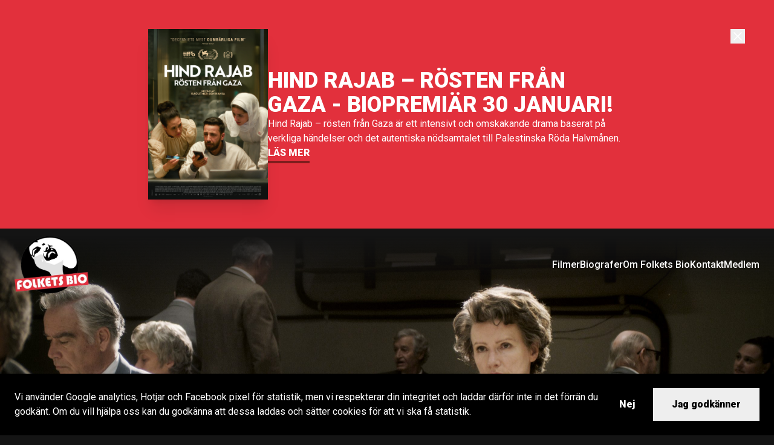

--- FILE ---
content_type: text/html; charset=UTF-8
request_url: https://www.folketsbio.se/film/hannah-arendt/
body_size: 11130
content:
<!DOCTYPE html>
<html lang="sv-SE">
<head>
	<meta charset="UTF-8">
	<meta name="viewport" content="width=device-width, initial-scale=1">
	<link rel="profile" href="https://gmpg.org/xfn/11">
	<link rel="pingback" href="https://www.folketsbio.se/wp/xmlrpc.php">
	<link rel="stylesheet" type="text/css" href="https://cdnjs.cloudflare.com/ajax/libs/font-awesome/5.12.1/css/all.css">
	<link href="https://fonts.googleapis.com/css2?family=Roboto:wght@400;500;700;900&display=swap" rel="stylesheet"> 
	<title>
		  Hannah Arendt | Folkets Bio	</title>
	<meta name='robots' content='max-image-preview:large' />
	<style>img:is([sizes="auto" i], [sizes^="auto," i]) { contain-intrinsic-size: 3000px 1500px }</style>
	<link rel='stylesheet' id='wp-block-library-css' href='https://www.folketsbio.se/wp/wp-includes/css/dist/block-library/style.min.css?ver=6.8.1' type='text/css' media='all' />
<style id='classic-theme-styles-inline-css' type='text/css'>
/*! This file is auto-generated */
.wp-block-button__link{color:#fff;background-color:#32373c;border-radius:9999px;box-shadow:none;text-decoration:none;padding:calc(.667em + 2px) calc(1.333em + 2px);font-size:1.125em}.wp-block-file__button{background:#32373c;color:#fff;text-decoration:none}
</style>
<style id='elasticpress-related-posts-style-inline-css' type='text/css'>
.editor-styles-wrapper .wp-block-elasticpress-related-posts ul,.wp-block-elasticpress-related-posts ul{list-style-type:none;padding:0}.editor-styles-wrapper .wp-block-elasticpress-related-posts ul li a>div{display:inline}

</style>
<style id='global-styles-inline-css' type='text/css'>
:root{--wp--preset--aspect-ratio--square: 1;--wp--preset--aspect-ratio--4-3: 4/3;--wp--preset--aspect-ratio--3-4: 3/4;--wp--preset--aspect-ratio--3-2: 3/2;--wp--preset--aspect-ratio--2-3: 2/3;--wp--preset--aspect-ratio--16-9: 16/9;--wp--preset--aspect-ratio--9-16: 9/16;--wp--preset--color--black: #000000;--wp--preset--color--cyan-bluish-gray: #abb8c3;--wp--preset--color--white: #ffffff;--wp--preset--color--pale-pink: #f78da7;--wp--preset--color--vivid-red: #cf2e2e;--wp--preset--color--luminous-vivid-orange: #ff6900;--wp--preset--color--luminous-vivid-amber: #fcb900;--wp--preset--color--light-green-cyan: #7bdcb5;--wp--preset--color--vivid-green-cyan: #00d084;--wp--preset--color--pale-cyan-blue: #8ed1fc;--wp--preset--color--vivid-cyan-blue: #0693e3;--wp--preset--color--vivid-purple: #9b51e0;--wp--preset--gradient--vivid-cyan-blue-to-vivid-purple: linear-gradient(135deg,rgba(6,147,227,1) 0%,rgb(155,81,224) 100%);--wp--preset--gradient--light-green-cyan-to-vivid-green-cyan: linear-gradient(135deg,rgb(122,220,180) 0%,rgb(0,208,130) 100%);--wp--preset--gradient--luminous-vivid-amber-to-luminous-vivid-orange: linear-gradient(135deg,rgba(252,185,0,1) 0%,rgba(255,105,0,1) 100%);--wp--preset--gradient--luminous-vivid-orange-to-vivid-red: linear-gradient(135deg,rgba(255,105,0,1) 0%,rgb(207,46,46) 100%);--wp--preset--gradient--very-light-gray-to-cyan-bluish-gray: linear-gradient(135deg,rgb(238,238,238) 0%,rgb(169,184,195) 100%);--wp--preset--gradient--cool-to-warm-spectrum: linear-gradient(135deg,rgb(74,234,220) 0%,rgb(151,120,209) 20%,rgb(207,42,186) 40%,rgb(238,44,130) 60%,rgb(251,105,98) 80%,rgb(254,248,76) 100%);--wp--preset--gradient--blush-light-purple: linear-gradient(135deg,rgb(255,206,236) 0%,rgb(152,150,240) 100%);--wp--preset--gradient--blush-bordeaux: linear-gradient(135deg,rgb(254,205,165) 0%,rgb(254,45,45) 50%,rgb(107,0,62) 100%);--wp--preset--gradient--luminous-dusk: linear-gradient(135deg,rgb(255,203,112) 0%,rgb(199,81,192) 50%,rgb(65,88,208) 100%);--wp--preset--gradient--pale-ocean: linear-gradient(135deg,rgb(255,245,203) 0%,rgb(182,227,212) 50%,rgb(51,167,181) 100%);--wp--preset--gradient--electric-grass: linear-gradient(135deg,rgb(202,248,128) 0%,rgb(113,206,126) 100%);--wp--preset--gradient--midnight: linear-gradient(135deg,rgb(2,3,129) 0%,rgb(40,116,252) 100%);--wp--preset--font-size--small: 13px;--wp--preset--font-size--medium: 20px;--wp--preset--font-size--large: 36px;--wp--preset--font-size--x-large: 42px;--wp--preset--spacing--20: 0.44rem;--wp--preset--spacing--30: 0.67rem;--wp--preset--spacing--40: 1rem;--wp--preset--spacing--50: 1.5rem;--wp--preset--spacing--60: 2.25rem;--wp--preset--spacing--70: 3.38rem;--wp--preset--spacing--80: 5.06rem;--wp--preset--shadow--natural: 6px 6px 9px rgba(0, 0, 0, 0.2);--wp--preset--shadow--deep: 12px 12px 50px rgba(0, 0, 0, 0.4);--wp--preset--shadow--sharp: 6px 6px 0px rgba(0, 0, 0, 0.2);--wp--preset--shadow--outlined: 6px 6px 0px -3px rgba(255, 255, 255, 1), 6px 6px rgba(0, 0, 0, 1);--wp--preset--shadow--crisp: 6px 6px 0px rgba(0, 0, 0, 1);}:where(.is-layout-flex){gap: 0.5em;}:where(.is-layout-grid){gap: 0.5em;}body .is-layout-flex{display: flex;}.is-layout-flex{flex-wrap: wrap;align-items: center;}.is-layout-flex > :is(*, div){margin: 0;}body .is-layout-grid{display: grid;}.is-layout-grid > :is(*, div){margin: 0;}:where(.wp-block-columns.is-layout-flex){gap: 2em;}:where(.wp-block-columns.is-layout-grid){gap: 2em;}:where(.wp-block-post-template.is-layout-flex){gap: 1.25em;}:where(.wp-block-post-template.is-layout-grid){gap: 1.25em;}.has-black-color{color: var(--wp--preset--color--black) !important;}.has-cyan-bluish-gray-color{color: var(--wp--preset--color--cyan-bluish-gray) !important;}.has-white-color{color: var(--wp--preset--color--white) !important;}.has-pale-pink-color{color: var(--wp--preset--color--pale-pink) !important;}.has-vivid-red-color{color: var(--wp--preset--color--vivid-red) !important;}.has-luminous-vivid-orange-color{color: var(--wp--preset--color--luminous-vivid-orange) !important;}.has-luminous-vivid-amber-color{color: var(--wp--preset--color--luminous-vivid-amber) !important;}.has-light-green-cyan-color{color: var(--wp--preset--color--light-green-cyan) !important;}.has-vivid-green-cyan-color{color: var(--wp--preset--color--vivid-green-cyan) !important;}.has-pale-cyan-blue-color{color: var(--wp--preset--color--pale-cyan-blue) !important;}.has-vivid-cyan-blue-color{color: var(--wp--preset--color--vivid-cyan-blue) !important;}.has-vivid-purple-color{color: var(--wp--preset--color--vivid-purple) !important;}.has-black-background-color{background-color: var(--wp--preset--color--black) !important;}.has-cyan-bluish-gray-background-color{background-color: var(--wp--preset--color--cyan-bluish-gray) !important;}.has-white-background-color{background-color: var(--wp--preset--color--white) !important;}.has-pale-pink-background-color{background-color: var(--wp--preset--color--pale-pink) !important;}.has-vivid-red-background-color{background-color: var(--wp--preset--color--vivid-red) !important;}.has-luminous-vivid-orange-background-color{background-color: var(--wp--preset--color--luminous-vivid-orange) !important;}.has-luminous-vivid-amber-background-color{background-color: var(--wp--preset--color--luminous-vivid-amber) !important;}.has-light-green-cyan-background-color{background-color: var(--wp--preset--color--light-green-cyan) !important;}.has-vivid-green-cyan-background-color{background-color: var(--wp--preset--color--vivid-green-cyan) !important;}.has-pale-cyan-blue-background-color{background-color: var(--wp--preset--color--pale-cyan-blue) !important;}.has-vivid-cyan-blue-background-color{background-color: var(--wp--preset--color--vivid-cyan-blue) !important;}.has-vivid-purple-background-color{background-color: var(--wp--preset--color--vivid-purple) !important;}.has-black-border-color{border-color: var(--wp--preset--color--black) !important;}.has-cyan-bluish-gray-border-color{border-color: var(--wp--preset--color--cyan-bluish-gray) !important;}.has-white-border-color{border-color: var(--wp--preset--color--white) !important;}.has-pale-pink-border-color{border-color: var(--wp--preset--color--pale-pink) !important;}.has-vivid-red-border-color{border-color: var(--wp--preset--color--vivid-red) !important;}.has-luminous-vivid-orange-border-color{border-color: var(--wp--preset--color--luminous-vivid-orange) !important;}.has-luminous-vivid-amber-border-color{border-color: var(--wp--preset--color--luminous-vivid-amber) !important;}.has-light-green-cyan-border-color{border-color: var(--wp--preset--color--light-green-cyan) !important;}.has-vivid-green-cyan-border-color{border-color: var(--wp--preset--color--vivid-green-cyan) !important;}.has-pale-cyan-blue-border-color{border-color: var(--wp--preset--color--pale-cyan-blue) !important;}.has-vivid-cyan-blue-border-color{border-color: var(--wp--preset--color--vivid-cyan-blue) !important;}.has-vivid-purple-border-color{border-color: var(--wp--preset--color--vivid-purple) !important;}.has-vivid-cyan-blue-to-vivid-purple-gradient-background{background: var(--wp--preset--gradient--vivid-cyan-blue-to-vivid-purple) !important;}.has-light-green-cyan-to-vivid-green-cyan-gradient-background{background: var(--wp--preset--gradient--light-green-cyan-to-vivid-green-cyan) !important;}.has-luminous-vivid-amber-to-luminous-vivid-orange-gradient-background{background: var(--wp--preset--gradient--luminous-vivid-amber-to-luminous-vivid-orange) !important;}.has-luminous-vivid-orange-to-vivid-red-gradient-background{background: var(--wp--preset--gradient--luminous-vivid-orange-to-vivid-red) !important;}.has-very-light-gray-to-cyan-bluish-gray-gradient-background{background: var(--wp--preset--gradient--very-light-gray-to-cyan-bluish-gray) !important;}.has-cool-to-warm-spectrum-gradient-background{background: var(--wp--preset--gradient--cool-to-warm-spectrum) !important;}.has-blush-light-purple-gradient-background{background: var(--wp--preset--gradient--blush-light-purple) !important;}.has-blush-bordeaux-gradient-background{background: var(--wp--preset--gradient--blush-bordeaux) !important;}.has-luminous-dusk-gradient-background{background: var(--wp--preset--gradient--luminous-dusk) !important;}.has-pale-ocean-gradient-background{background: var(--wp--preset--gradient--pale-ocean) !important;}.has-electric-grass-gradient-background{background: var(--wp--preset--gradient--electric-grass) !important;}.has-midnight-gradient-background{background: var(--wp--preset--gradient--midnight) !important;}.has-small-font-size{font-size: var(--wp--preset--font-size--small) !important;}.has-medium-font-size{font-size: var(--wp--preset--font-size--medium) !important;}.has-large-font-size{font-size: var(--wp--preset--font-size--large) !important;}.has-x-large-font-size{font-size: var(--wp--preset--font-size--x-large) !important;}
:where(.wp-block-post-template.is-layout-flex){gap: 1.25em;}:where(.wp-block-post-template.is-layout-grid){gap: 1.25em;}
:where(.wp-block-columns.is-layout-flex){gap: 2em;}:where(.wp-block-columns.is-layout-grid){gap: 2em;}
:root :where(.wp-block-pullquote){font-size: 1.5em;line-height: 1.6;}
</style>
<style id='woocommerce-inline-inline-css' type='text/css'>
.woocommerce form .form-row .required { visibility: visible; }
</style>
<link rel='stylesheet' id='brands-styles-css' href='https://www.folketsbio.se/app/plugins/woocommerce/assets/css/brands.css?ver=9.8.4' type='text/css' media='all' />
<link rel='stylesheet' id='fontawsome-style-css' href='https://www.folketsbio.se/app/themes/folketsbio-bold/assets/fontawsome/all.css?ver=1748613428' type='text/css' media='' />
<link rel='stylesheet' id='folketsbio-style-css' href='https://www.folketsbio.se/app/themes/folketsbio-bold/assets/styles/style.css?ver=1748613428' type='text/css' media='' />
<link rel='stylesheet' id='cookieconsent-css' href='https://www.folketsbio.se/app/themes/folketsbio-bold/assets/styles/cookieconsent.min.css?ver=1748613428' type='text/css' media='' />
<link rel='stylesheet' id='elasticpress-facets-css' href='https://www.folketsbio.se/app/plugins/elasticpress/dist/css/facets-styles.css?ver=5797fb4036fc4007a87a' type='text/css' media='all' />
<script type="text/javascript" src="https://www.folketsbio.se/wp/wp-includes/js/jquery/jquery.min.js?ver=3.7.1" id="jquery-core-js"></script>
<script type="text/javascript" src="https://www.folketsbio.se/wp/wp-includes/js/jquery/jquery-migrate.min.js?ver=3.4.1" id="jquery-migrate-js"></script>
<script type="text/javascript" src="https://www.folketsbio.se/app/plugins/woocommerce/assets/js/jquery-blockui/jquery.blockUI.min.js?ver=2.7.0-wc.9.8.4" id="jquery-blockui-js" defer="defer" data-wp-strategy="defer"></script>
<script type="text/javascript" id="wc-add-to-cart-js-extra">
/* <![CDATA[ */
var wc_add_to_cart_params = {"ajax_url":"\/wp\/wp-admin\/admin-ajax.php","wc_ajax_url":"\/?wc-ajax=%%endpoint%%","i18n_view_cart":"View cart","cart_url":"https:\/\/www.folketsbio.se\/till-kassan\/","is_cart":"","cart_redirect_after_add":"no"};
/* ]]> */
</script>
<script type="text/javascript" src="https://www.folketsbio.se/app/plugins/woocommerce/assets/js/frontend/add-to-cart.min.js?ver=9.8.4" id="wc-add-to-cart-js" defer="defer" data-wp-strategy="defer"></script>
<script type="text/javascript" src="https://www.folketsbio.se/app/plugins/woocommerce/assets/js/js-cookie/js.cookie.min.js?ver=2.1.4-wc.9.8.4" id="js-cookie-js" defer="defer" data-wp-strategy="defer"></script>
<script type="text/javascript" id="woocommerce-js-extra">
/* <![CDATA[ */
var woocommerce_params = {"ajax_url":"\/wp\/wp-admin\/admin-ajax.php","wc_ajax_url":"\/?wc-ajax=%%endpoint%%","i18n_password_show":"Show password","i18n_password_hide":"Hide password"};
/* ]]> */
</script>
<script type="text/javascript" src="https://www.folketsbio.se/app/plugins/woocommerce/assets/js/frontend/woocommerce.min.js?ver=9.8.4" id="woocommerce-js" defer="defer" data-wp-strategy="defer"></script>
<script type="text/javascript" src="https://www.folketsbio.se/app/themes/folketsbio-bold/assets/js/cookieconsent.min.js?ver=1748613428" id="cookieconsent-js"></script>
<script type="text/javascript" id="cookieconsent-js-after">
/* <![CDATA[ */
if ( navigator.doNotTrack != 1 ) {
					window.addEventListener('load', function(){
					window.cookieconsent.initialise({
					  'palette': {
						'popup': {
						  'background': '#000000'
						},
						'button': {
						  'background': '#eeeeee'
						}
					  },
					  'showLink': false,
					  'theme': 'edgeless',
					  'type': 'opt-in',
					  'content': {
						'message': 'Vi använder Google analytics, Hotjar och Facebook pixel för statistik, men vi respekterar din integritet och laddar därför inte in det förrän du godkänt. Om du vill hjälpa oss kan du godkänna att dessa laddas och sätter cookies för att vi ska få statistik.',
						'dismiss': 'Nej',
						'allow': 'Jag godkänner'
					  },
					  onInitialise: function (status) {
						var type = this.options.type;
						var cookie_status = this.getStatus();
						if (type == 'opt-in' && cookie_status == 'allow') {
						  (function(i,s,o,g,r,a,m){i['GoogleAnalyticsObject']=r;i[r]=i[r]||function(){
						  (i[r].q=i[r].q||[]).push(arguments)},i[r].l=1*new Date();a=s.createElement(o),
						  m=s.getElementsByTagName(o)[0];a.async=1;a.src=g;m.parentNode.insertBefore(a,m)
						  })(window,document,'script','https://www.google-analytics.com/analytics.js','ga');

						  ga('create', 'UA-11967127-1', 'auto');
						  ga('send', 'pageview');

						  !function(f,b,e,v,n,t,s)
						  {if(f.fbq)return;n=f.fbq=function(){n.callMethod?
						  n.callMethod.apply(n,arguments):n.queue.push(arguments)};
						  if(!f._fbq)f._fbq=n;n.push=n;n.loaded=!0;n.version='2.0';
						  n.queue=[];t=b.createElement(e);t.async=!0;
						  t.src=v;s=b.getElementsByTagName(e)[0];
						  s.parentNode.insertBefore(t,s)}(window, document,'script',
						  'https://connect.facebook.net/en_US/fbevents.js');
						  fbq('init', '1319617924816749');
						  fbq('track', 'PageView');

						  (function(h,o,t,j,a,r){
						  h.hj=h.hj||function(){(h.hj.q=h.hj.q||[]).push(arguments)};
						  h._hjSettings={hjid:1557843,hjsv:6};
						  a=o.getElementsByTagName('head')[0];
						  r=o.createElement('script');r.async=1;
						  r.src=t+h._hjSettings.hjid+j+h._hjSettings.hjsv;
						  a.appendChild(r);
						  })(window,document,'https://static.hotjar.com/c/hotjar-','.js?sv=');
						}
					  },
					  onStatusChange: function(status, chosenBefore) {
						var type = this.options.type;
						var cookie_status = this.getStatus();
						if (type == 'opt-in' && cookie_status == 'allow') {
						  (function(i,s,o,g,r,a,m){i['GoogleAnalyticsObject']=r;i[r]=i[r]||function(){
						  (i[r].q=i[r].q||[]).push(arguments)},i[r].l=1*new Date();a=s.createElement(o),
						  m=s.getElementsByTagName(o)[0];a.async=1;a.src=g;m.parentNode.insertBefore(a,m)
						  })(window,document,'script','https://www.google-analytics.com/analytics.js','ga');

						  ga('create', 'UA-11967127-1', 'auto');
						  ga('send', 'pageview');

						  !function(f,b,e,v,n,t,s)
						  {if(f.fbq)return;n=f.fbq=function(){n.callMethod?
						  n.callMethod.apply(n,arguments):n.queue.push(arguments)};
						  if(!f._fbq)f._fbq=n;n.push=n;n.loaded=!0;n.version='2.0';
						  n.queue=[];t=b.createElement(e);t.async=!0;
						  t.src=v;s=b.getElementsByTagName(e)[0];
						  s.parentNode.insertBefore(t,s)}(window, document,'script',
						  'https://connect.facebook.net/en_US/fbevents.js');
						  fbq('init', '1319617924816749');
						  fbq('track', 'PageView');

						  (function(h,o,t,j,a,r){
						  h.hj=h.hj||function(){(h.hj.q=h.hj.q||[]).push(arguments)};
						  h._hjSettings={hjid:1557843,hjsv:6};
						  a=o.getElementsByTagName('head')[0];
						  r=o.createElement('script');r.async=1;
						  r.src=t+h._hjSettings.hjid+j+h._hjSettings.hjsv;
						  a.appendChild(r);
						  })(window,document,'https://static.hotjar.com/c/hotjar-','.js?sv=');
						}
					  },
					  onRevokeChoice: function() {
						var type = this.options.type;
						if (type == 'opt-out') {
						  (function(i,s,o,g,r,a,m){i['GoogleAnalyticsObject']=r;i[r]=i[r]||function(){
						  (i[r].q=i[r].q||[]).push(arguments)},i[r].l=1*new Date();a=s.createElement(o),
						  m=s.getElementsByTagName(o)[0];a.async=1;a.src=g;m.parentNode.insertBefore(a,m)
						  })(window,document,'script','https://www.google-analytics.com/analytics.js','ga');

						  ga('create', 'UA-11967127-1', 'auto');
						  ga('send', 'pageview');

						  !function(f,b,e,v,n,t,s)
						  {if(f.fbq)return;n=f.fbq=function(){n.callMethod?
						  n.callMethod.apply(n,arguments):n.queue.push(arguments)};
						  if(!f._fbq)f._fbq=n;n.push=n;n.loaded=!0;n.version='2.0';
						  n.queue=[];t=b.createElement(e);t.async=!0;
						  t.src=v;s=b.getElementsByTagName(e)[0];
						  s.parentNode.insertBefore(t,s)}(window, document,'script',
						  'https://connect.facebook.net/en_US/fbevents.js');
						  fbq('init', '1319617924816749');
						  fbq('track', 'PageView');

						  (function(h,o,t,j,a,r){
						  h.hj=h.hj||function(){(h.hj.q=h.hj.q||[]).push(arguments)};
						  h._hjSettings={hjid:1557843,hjsv:6};
						  a=o.getElementsByTagName('head')[0];
						  r=o.createElement('script');r.async=1;
						  r.src=t+h._hjSettings.hjid+j+h._hjSettings.hjsv;
						  a.appendChild(r);
						  })(window,document,'https://static.hotjar.com/c/hotjar-','.js?sv=');
						}
					  },
					})});
				}
/* ]]> */
</script>
<link rel="https://api.w.org/" href="https://www.folketsbio.se/wp-json/" /><link rel="alternate" title="JSON" type="application/json" href="https://www.folketsbio.se/wp-json/wp/v2/film/5274" /><link rel="EditURI" type="application/rsd+xml" title="RSD" href="https://www.folketsbio.se/wp/xmlrpc.php?rsd" />
<meta name="generator" content="WordPress 6.8.1" />
<meta name="generator" content="WooCommerce 9.8.4" />
<link rel="canonical" href="https://www.folketsbio.se/film/hannah-arendt/" />
<link rel='shortlink' href='https://www.folketsbio.se/?p=5274' />
<link rel="alternate" title="oEmbed (JSON)" type="application/json+oembed" href="https://www.folketsbio.se/wp-json/oembed/1.0/embed?url=https%3A%2F%2Fwww.folketsbio.se%2Ffilm%2Fhannah-arendt%2F" />
<link rel="alternate" title="oEmbed (XML)" type="text/xml+oembed" href="https://www.folketsbio.se/wp-json/oembed/1.0/embed?url=https%3A%2F%2Fwww.folketsbio.se%2Ffilm%2Fhannah-arendt%2F&#038;format=xml" />
	<noscript><style>.woocommerce-product-gallery{ opacity: 1 !important; }</style></noscript>
	<link rel="icon" href="https://folketsbio.s3.amazonaws.com/folketsbio/wp-content/uploads/2015/09/06134803/cropped-fb_logo_40-180x180.png" sizes="32x32" />
<link rel="icon" href="https://folketsbio.s3.amazonaws.com/folketsbio/wp-content/uploads/2015/09/06134803/cropped-fb_logo_40-200x200.png" sizes="192x192" />
<link rel="apple-touch-icon" href="https://folketsbio.s3.amazonaws.com/folketsbio/wp-content/uploads/2015/09/06134803/cropped-fb_logo_40-180x180.png" />
<meta name="msapplication-TileImage" content="https://folketsbio.s3.amazonaws.com/folketsbio/wp-content/uploads/2015/09/06134803/cropped-fb_logo_40-300x300.png" />
	<script src="https://cdnjs.cloudflare.com/ajax/libs/moment.js/2.29.1/moment.min.js"></script>
	<script src="https://cdn.jsdelivr.net/npm/vue@2/dist/vue.js"></script>
	<script defer data-domain="folketsbio.se" src="https://plausible.io/js/script.js"></script>
</head>

<body class="wp-singular film-template-default single single-film postid-5274 wp-custom-logo wp-theme-folketsbio-bold bg-dark text-white relative theme-folketsbio-bold woocommerce-no-js">
		<div id="popup" class="hidden bg-red text-white p-3 pb-12 pt-16 md:p-12">
		<div class="container px-6 md:px-0 mx-auto flex flex-col md:flex-row items-center justify-center gap-9 relative">
			<div class="w-6/12 md:w-2/12">
				<img class="shadow-xl" src="https://www.folketsbio.se/app/uploads/2026/01/hind-rajab-affisch-scaled.jpg">
			</div>
			<div class="w-12/12 md:w-6/12 flex flex-col gap-3">
				<h1 class="text-4xl font-sans font-extrabold uppercase">HIND RAJAB – RÖSTEN FRÅN GAZA - biopremiär 30 januari!</h1>
				<p>Hind Rajab – rösten från Gaza är ett intensivt och omskakande drama baserat på verkliga händelser och det autentiska nödsamtalet till Palestinska Röda Halvmånen.</p>
				<span>
					<a id="link-popup" class="font-extrabold uppercase border-red-900 border-b-4 py-1 hover:border-transparent cursor-pointer" href="https://www.folketsbio.se/film/hind-rajab/">Läs mer</a>
				</span>
			</div>
			<button id="close-popup" class="-mt-9 mr-3 md:m-0 text-sm top-0 right-0 absolute cursor-pointer flex gap-1 justify-center items-center">
				<svg xmlns="http://www.w3.org/2000/svg" fill="none" viewBox="0 0 24 24" stroke-width="1.5" stroke="currentColor" class="w-6 h-6"><path stroke-linecap="round" stroke-linejoin="round" d="M6 18 18 6M6 6l12 12" /></svg>
			</button>
		</div>
	</div>
	
	<div class="md:hidden block w-full h-16">
		<div class="bg-dark sticky top-0 w-full" style="z-index:998;">
			<div class="container py-3 px-6 flex flex-row items-center justify-between">
				<a href="/"><img class="h-12" src="https://www.folketsbio.se/app/themes/folketsbio-bold/images/logo.webp"></a>
				<div class="togglemenu cursor-pointer"><i class="fas fa-align-right"></i></div>
			</div>
		</div>
	</div>
	
	<div class="hidden md:block sticky top-0 h-20">
		<div id="nav" class=" w-full from-dark bg-gradient-to-b z-50">
			<nav class="container mx-auto max-w-7xl px-6 my-3 flex flex-row items-center justify-between">
				<a href="/"><img id="logo" class="h-24" src="https://www.folketsbio.se/app/themes/folketsbio-bold/images/logo.webp"></a>
				<ul id="menu-sidhuvud" class="font-medium hidden md:flex flex-row gap-9"><li id="menu-item-101836" class="menu-item menu-item-type-post_type menu-item-object-page menu-item-101836"><a href="https://www.folketsbio.se/filmer/"><span class="text-base py-1 border-b-4 border-transparent hover:border-red">Filmer</span></a></li>
<li id="menu-item-330" class="menu-item menu-item-type-post_type menu-item-object-page menu-item-330"><a href="https://www.folketsbio.se/biografer/"><span class="text-base py-1 border-b-4 border-transparent hover:border-red">Biografer</span></a></li>
<li id="menu-item-7073" class="menu-item menu-item-type-post_type menu-item-object-page menu-item-7073"><a href="https://www.folketsbio.se/om-folkets-bio/"><span class="text-base py-1 border-b-4 border-transparent hover:border-red">Om Folkets Bio</span></a></li>
<li id="menu-item-329" class="menu-item menu-item-type-post_type menu-item-object-page menu-item-329"><a href="https://www.folketsbio.se/kontakt/"><span class="text-base py-1 border-b-4 border-transparent hover:border-red">Kontakt</span></a></li>
<li id="menu-item-102153" class="menu-item menu-item-type-post_type menu-item-object-page menu-item-102153"><a href="https://www.folketsbio.se/medlem/"><span class="text-base py-1 border-b-4 border-transparent hover:border-red">Medlem</span></a></li>
</ul>			</nav>
		</div>
	</div>

	<div id="pagecontent">
    	<article>
    		<div class="overflow-hidden  md:-mt-20">
	<img class='object-cover v-30v md:h-60v lg:h-80v w-full' src='https://folketsbio.s3.amazonaws.com/folketsbio/wp-content/uploads/2015/10/06115856/H-Arendt_Pressroom_-B-Sukowa-_-c-_Heimatfilm-jpg-scaled.jpg' data-id='5274'></div>

<div class="container mx-auto max-w-7xl px-6 md:px-12">
	<div class="flex flex-col md:flex-row">
		<div class="md:w-4/12 flex flex-col -mt-16 md:-mt-32 bg-dark">
			<img class='' src='https://folketsbio.s3.amazonaws.com/folketsbio/wp-content/uploads/2015/10/06115856/H-Arendt_Pressroom_-B-Sukowa-_-c-_Heimatfilm-jpg-scaled.jpg'>
			<div class="mt-6">
										<div class="view-button bg-red-dark text-white p-6 border-black border-2 rounded-lg">
			<div class="toggle flex justify-between items-center cursor-pointer">
				<h2 class="font-bold text-lg uppercase m-0">Stream</h2>
				<i class="fas fa-play"></i>
			</div>
			<ul class="view-content mt-3">
							<li><a href="https://triart.se/streama/hannah-arendt" target="_blank" class="underline hover:no-underline" href="">triart.se</a></li>
													</ul>
		</div>
					</div>
			
			<div class="my-6 bg-dark-semi text-white p-6 rounded-lg hidden md:block">
				<div id="meta">
	<h2 class="font-extrabold text-xl md:text-2xl">Press & bransch</h2>
	<div id="meta-content" class="overflow-hidden relative text-sm md:text-base">
		<ul>
						<li class="font-bold pt-3">Marknadsföringsmaterial</li>			<li class="my-1">
				<a href="https://folketsbio.s3.amazonaws.com/folketsbio/wp-content/uploads/2015/10/06115835/affisch_HANNAHARENDT-pdf.pdf" class="border-b hover:border-dark-semi" target="_blank">Hannah Arendt affisch</a>
			</li>
			
			
			
						<li class="my-3">
				<span class="font-bold pt-3">Filmnummer</span><br/>
				9572</a>
			</li>
					</ul>
					<div id="meta-shadow" class="absolute max-h-28 w-full bottom-0 bg-gradient-to-b from-transparent to-dark-semi"></div>
			</div>
			<span id="meta-open" class="text-sm border-b-2 hover:border-dark-semi cursor-pointer">Visa mer</span>
	</div>			</div>

			
		</div>

		<div class="md:w-8/12 flex flex-col bg-dark md:p-12 md:px-20">
			<h1 class="text-6xl font-extrabold uppercase my-5">Hannah Arendt</h1>			<div class="my-2 md:my-5">
								<span class='font-sans font-extrabold mr-3'><i class='fas fa-clock mr-2'></i>113 minuter</span>				<span class='font-sans font-extrabold mr-3'>Långfilm</span>				<span class='font-sans font-extrabold mr-3'>Premiär 1 februari, 2013</span>			</div>
			<div class="my-5 text-xl font-light">
				
				<p class="ingress">Barbara Sukowa briljerar i Margarethe von Trottas engagerande film om den tyska filosofen Hannah Arendt och hennes rapportering från Adolf Eichmanns rättegång i Israel 1961. På uppdrag av tidningen The New Yorker reser hon till Jerusalem i tron om att hon ska stå öga mot öga med ett monster. Men det hon finner är en ”ingen” och när hon till slut levererar sina artiklar orsakar de omedelbart en skandal i USA och Israel och snart i resten av världen.</p>

				<div class="h-3"></div>

						<div class="my-1 text-base text-gray-400">
			<span class="font-extrabold text-white mr-1">Regi</span> <a href="https://www.folketsbio.se/regissor/margarethe-von-trotta/" rel="tag">Margarethe von Trotta</a>		</div>
								<div class="my-1 text-base text-gray-400">
			<span class="font-extrabold text-white mr-1">Manus</span> <a href="https://www.folketsbio.se/manus/margarethe-von-trotta/" rel="tag">Margarethe von Trotta</a>, <a href="https://www.folketsbio.se/manus/pamela-katz/" rel="tag">Pamela Katz</a>		</div>
								<div class="my-1 text-base text-gray-400">
			<span class="font-extrabold text-white mr-1">Medverkande</span> <a href="https://www.folketsbio.se/skadespelare/axel-milberg/" rel="tag">Axel Milberg</a>, <a href="https://www.folketsbio.se/skadespelare/barbara-sukowa/" rel="tag">Barbara Sukowa</a>, <a href="https://www.folketsbio.se/skadespelare/janet-mcteer/" rel="tag">Janet McTeer</a>, <a href="https://www.folketsbio.se/skadespelare/julia-jentsch/" rel="tag">Julia Jentsch</a>, <a href="https://www.folketsbio.se/skadespelare/michael-degen/" rel="tag">Michael Degen</a>, <a href="https://www.folketsbio.se/skadespelare/ulrich-noethen/" rel="tag">Ulrich Noethen</a>		</div>
								<div class="my-1 text-base text-gray-400">
			<span class="font-extrabold text-white mr-1">Språk</span> <a href="https://www.folketsbio.se/sprak/engelska/" rel="tag">Engelska</a>, <a href="https://www.folketsbio.se/sprak/hebreiska/" rel="tag">Hebreiska</a>, <a href="https://www.folketsbio.se/sprak/tyska/" rel="tag">Tyska</a>		</div>
								<div class="my-1 text-base text-gray-400">
			<span class="font-extrabold text-white mr-1">Text</span> <a href="https://www.folketsbio.se/undertexter/svenska/" rel="tag">Svenska</a>		</div>
												<div class="my-1 text-base text-gray-400">
			<span class="font-extrabold text-white mr-1">Länder</span> <a href="https://www.folketsbio.se/land/tyskland/" rel="tag">Tyskland</a>		</div>
								<div class="my-1 text-base text-gray-400">
			<span class="font-extrabold text-white mr-1">Produktionsår</span> <a href="https://www.folketsbio.se/produktionsar/2012/" rel="tag">2012</a>		</div>
																<div class="my-1 text-base text-gray-400">
							<span class="font-extrabold text-white mr-1">Originaltitel</span>Hannah Arendt						</div>
					</div>
				

				<div class="my-12 bg-dark-semi text-white p-6 rounded-lg block md:hidden">
					<div id="meta">
	<h2 class="font-extrabold text-xl md:text-2xl">Press & bransch</h2>
	<div id="meta-content" class="overflow-hidden relative text-sm md:text-base">
		<ul>
						<li class="font-bold pt-3">Marknadsföringsmaterial</li>			<li class="my-1">
				<a href="https://folketsbio.s3.amazonaws.com/folketsbio/wp-content/uploads/2015/10/06115835/affisch_HANNAHARENDT-pdf.pdf" class="border-b hover:border-dark-semi" target="_blank">Hannah Arendt affisch</a>
			</li>
			
			
			
						<li class="my-3">
				<span class="font-bold pt-3">Filmnummer</span><br/>
				9572</a>
			</li>
					</ul>
					<div id="meta-shadow" class="absolute max-h-28 w-full bottom-0 bg-gradient-to-b from-transparent to-dark-semi"></div>
			</div>
			<span id="meta-open" class="text-sm border-b-2 hover:border-dark-semi cursor-pointer">Visa mer</span>
	</div>				</div>

									<div class="my-10 grid grid-cols-4 lg:grid-cols-5 gap-3 my-3">
												<div>
								<img class="gallery-image cursor-pointer hover:opacity-50" data-img="https://folketsbio.s3.amazonaws.com/folketsbio/wp-content/uploads/2015/10/06115856/H-Arendt_Pressroom_-B-Sukowa-_-c-_Heimatfilm-jpg-1024x549.jpg" data-url="https://folketsbio.s3.amazonaws.com/folketsbio/wp-content/uploads/2015/10/06115856/H-Arendt_Pressroom_-B-Sukowa-_-c-_Heimatfilm-jpg.jpg" data-caption="" alt="" src="https://folketsbio.s3.amazonaws.com/folketsbio/wp-content/uploads/2015/10/06115856/H-Arendt_Pressroom_-B-Sukowa-_-c-_Heimatfilm-jpg-200x200.jpg" />
							</div>
													<div>
								<img class="gallery-image cursor-pointer hover:opacity-50" data-img="https://folketsbio.s3.amazonaws.com/folketsbio/wp-content/uploads/2015/10/06115852/H-Arendt-M-McCarthy_Billard-Bar_3_-B-Sukowa-J-McTeer-_-c-_Ve301ronique-Kolber-jpg-1024x681.jpg" data-url="https://folketsbio.s3.amazonaws.com/folketsbio/wp-content/uploads/2015/10/06115852/H-Arendt-M-McCarthy_Billard-Bar_3_-B-Sukowa-J-McTeer-_-c-_Ve301ronique-Kolber-jpg.jpg" data-caption="" alt="" src="https://folketsbio.s3.amazonaws.com/folketsbio/wp-content/uploads/2015/10/06115852/H-Arendt-M-McCarthy_Billard-Bar_3_-B-Sukowa-J-McTeer-_-c-_Ve301ronique-Kolber-jpg-200x200.jpg" />
							</div>
													<div>
								<img class="gallery-image cursor-pointer hover:opacity-50" data-img="https://folketsbio.s3.amazonaws.com/folketsbio/wp-content/uploads/2015/10/06115847/ha_01162815_The-Tribe_-c-_Heimatfilm-jpg-1024x576.jpg" data-url="https://folketsbio.s3.amazonaws.com/folketsbio/wp-content/uploads/2015/10/06115847/ha_01162815_The-Tribe_-c-_Heimatfilm-jpg.jpg" data-caption="" alt="" src="https://folketsbio.s3.amazonaws.com/folketsbio/wp-content/uploads/2015/10/06115847/ha_01162815_The-Tribe_-c-_Heimatfilm-jpg-200x200.jpg" />
							</div>
													<div>
								<img class="gallery-image cursor-pointer hover:opacity-50" data-img="https://folketsbio.s3.amazonaws.com/folketsbio/wp-content/uploads/2015/10/06115844/ha_05025019_H-Arendt_-B-Sukowa-_-c-_Heimatfilm-jpg-1024x576.jpg" data-url="https://folketsbio.s3.amazonaws.com/folketsbio/wp-content/uploads/2015/10/06115844/ha_05025019_H-Arendt_-B-Sukowa-_-c-_Heimatfilm-jpg.jpg" data-caption="" alt="" src="https://folketsbio.s3.amazonaws.com/folketsbio/wp-content/uploads/2015/10/06115844/ha_05025019_H-Arendt_-B-Sukowa-_-c-_Heimatfilm-jpg-200x200.jpg" />
							</div>
													<div>
								<img class="gallery-image cursor-pointer hover:opacity-50" data-img="https://folketsbio.s3.amazonaws.com/folketsbio/wp-content/uploads/2015/10/06115842/Regibild_Margarethe-von-Trotta_-c-_Manfred-Breuersbrock_02-jpg-1024x683.jpg" data-url="https://folketsbio.s3.amazonaws.com/folketsbio/wp-content/uploads/2015/10/06115842/Regibild_Margarethe-von-Trotta_-c-_Manfred-Breuersbrock_02-jpg.jpg" data-caption="Regibild Margarethe von Trotta av Manfred Breuersbrock" alt="Regibild Margarethe von Trotta av Manfred Breuersbrock" src="https://folketsbio.s3.amazonaws.com/folketsbio/wp-content/uploads/2015/10/06115842/Regibild_Margarethe-von-Trotta_-c-_Manfred-Breuersbrock_02-jpg-200x200.jpg" />
							</div>
											</div>
					
				
			</div>
		</div>
	</div>
</div>

<!--Overlay Effect-->
<div id="modal" class="fixed hidden inset-0 bg-dark bg-opacity-90 overflow-y-auto h-full w-full flex items-center justify-center p-6">
	<!--modal content-->
	<span class="prev-image p-3 cursor-pointer hover:opacity-50"><i class="fas fa-chevron-left"></i></span>
	<div class="modal-content"></div>
	<span class="next-image p-3 cursor-pointer hover:opacity-50"><i class="fas fa-chevron-right"></i></span>

</div>

<!--Modal Template-->
<script type="text/html" id="tmpl-image-template">
	<div class="relative my-auto mx-auto p-6 w-auto max-w-5xl shadow-lg rounded-md bg-white text-dark text-base font-sans">
		<div>
			<img alt="{{{data.alt}}}" src="{{{data.img}}}" />
			<div class="md:flex gap-6 justify-between items-end">
				<div>
					{{{data.caption}}}
					<a href="{{{data.url}}}" class="block mt-6 hover:opacity-50" download><span class="whitespace-nowrap "><i class="fas fa-download mr-2"></i>Ladda ned som högupplöst</span></a>
				</div>
			</div>
		</div>
	</div>
</script>
    	</article>
        
        <div class="h-36 md:h-48"></div>
	
    <div class="container mx-auto max-w-7xl px-6">
      <div class="flex flex-col md:flex-row gap-12 md:gap-24 justify-between items-start">
        <div class="md:w-3/12 self-center">
          <h1 class="text-2xl font-extrabold">
            <a href="/kommande-filmer/" class="border-red border-b-4 py-1 hover:border-transparent cursor-pointer">Kommande filmer</a>
          </h1>
        </div>
        
          <div class="md:w-3/12">
            <a href="https://www.folketsbio.se/film/hind-rajab/">
              <figure class="my-3">
                <img class='' src='https://www.folketsbio.se/app/uploads/2026/01/hind-rajab-affisch-800x1200.jpg'>              </figure>
            </a>
            <div>
              <a href="https://www.folketsbio.se/film/hind-rajab/">
                <h2 class="my-1 text-xl font-extrabold uppercase">Hind Rajab &#8211; rösten från Gaza</h2>              </a>
              <span class='font-sans font-extrabold mr-3'><i class='fas fa-clock mr-2'></i>89 minuter</span>              <span class='font-sans font-extrabold mr-3'>Drama, Hybridfilm</span>              <span class='font-sans font-extrabold mr-3'>Premiär 30 januari, 2026</span>            </div>
          </div>

        
          <div class="md:w-3/12">
            <a href="https://www.folketsbio.se/film/space-cadet/">
              <figure class="my-3">
                <img class='' src='https://www.folketsbio.se/app/uploads/2025/11/space-cadet-a3-800x1200.jpg'>              </figure>
            </a>
            <div>
              <a href="https://www.folketsbio.se/film/space-cadet/">
                <h2 class="my-1 text-xl font-extrabold uppercase">Space Cadet</h2>              </a>
              <span class='font-sans font-extrabold mr-3'><i class='fas fa-clock mr-2'></i>86 minuter</span>              <span class='font-sans font-extrabold mr-3'>Animation</span>              <span class='font-sans font-extrabold mr-3'>Premiär 13 februari, 2026</span>            </div>
          </div>

        
          <div class="md:w-3/12">
            <a href="https://www.folketsbio.se/film/amrum/">
              <figure class="my-3">
                <img class='' src='https://www.folketsbio.se/app/uploads/2026/02/amrum-a4-800x1200.jpg'>              </figure>
            </a>
            <div>
              <a href="https://www.folketsbio.se/film/amrum/">
                <h2 class="my-1 text-xl font-extrabold uppercase">Amrum</h2>              </a>
              <span class='font-sans font-extrabold mr-3'><i class='fas fa-clock mr-2'></i>93 minuter</span>              <span class='font-sans font-extrabold mr-3'>Drama</span>              <span class='font-sans font-extrabold mr-3'>Premiär 20 februari, 2026</span>            </div>
          </div>

              </div>
    </div>
  
    <div class="h-36 md:h-48"></div>

    <div class="container mx-auto max-w-7xl px-6">

      <h1 class="text-2xl font-extrabold text-center">
        <a href="/kategori/nyheter/" class="border-red border-b-4 py-1 hover:border-transparent cursor-pointer">Våra nyheter</a>
      </h1>

      <div class="md:grid grid-cols-2 md:gap-24 my-16">

        
        <div class="mb-12 ">
          <img class='' src='https://www.folketsbio.se/app/uploads/2025/11/photo-by-christin-hume-on-unsplash.jpeg' data-id='133455'>          <div class="my-6">
            <h1 class="text-2xl font-extrabold uppercase my-2">Kontorsplats i Hornstull</h1>            <p>Letar du efter en inspirerande arbetsplats nära vatten och stadspuls? Här erbjuder vi trevliga kontorsplatser och mindre mötesrum för både fokuserat arbete och teamdagar.</p>
            <div class="font-extrabold uppercase mt-6">
              <a href="https://www.folketsbio.se/2025/11/18/kontorsplats-i-hornstull/" class="border-red border-b-4 py-1 hover:border-transparent cursor-pointer">Läs mer</a>
            </div>
          </div>
        </div>
        
        
        <div class="mb-12 md:mt-64">
          <img class='' src='https://www.folketsbio.se/app/uploads/2025/09/311.jpg' data-id='133141'>          <div class="my-6">
            <h1 class="text-2xl font-extrabold uppercase my-2">SVENSK KORTFILM C/O FOLKETS BIO HÖSTEN 2025</h1>            <p>Under etiketten&nbsp;Svensk Kortfilm c/o Folkets Bio&nbsp;har vi genom&nbsp;åren visat&nbsp;högkvalitativ svensk kortfilm på bio och sedan starten 2008 har över 150 filmer ingått i programmet. Under hösten 2025&nbsp;bjuder&nbsp;vi på några&nbsp;av de&nbsp;bästa kortfilmerna, uppmärksammade och visade på filmfestivaler runt om i världen.            <div class="font-extrabold uppercase mt-6">
              <a href="https://www.folketsbio.se/2025/09/22/svensk-kortfilm-c-o-folkets-bio-hosten-2025/" class="border-red border-b-4 py-1 hover:border-transparent cursor-pointer">Läs mer</a>
            </div>
          </div>
        </div>
        
        
        <div class="mb-12 md:-mt-64">
          <img class='' src='https://www.folketsbio.se/app/uploads/2025/06/logga-hemsida.png' data-id='132744'>          <div class="my-6">
            <h1 class="text-2xl font-extrabold uppercase my-2">Folkets Bio får ny verksamhetsledare</h1>            <p>Folkets Bio får ny verksamhetsledare. Åsa Widman Falewicz börjar 15 september och ersätter Nilla Dahl.            <div class="font-extrabold uppercase mt-6">
              <a href="https://www.folketsbio.se/2025/06/23/folkets-bio-far-ny-verksamhetsledare/" class="border-red border-b-4 py-1 hover:border-transparent cursor-pointer">Läs mer</a>
            </div>
          </div>
        </div>
        
        
      </div>
    </div>

  
	</div>

  <div id="menu" class="hidden">
    <div class="fixed bg-dark top-0 w-full h-full overflow-scroll flex flex-col justify-center items-center"  style="z-index:999;">
      <div class="togglemenu absolute top-6 right-6">
        <div class="cursor-pointer"><i class="fas fa-times"></i></div>
      </div>
      <ul id="menu-sidhuvud-1" class="font-medium flex flex-col gap-5 items-center"><li class="menu-item menu-item-type-post_type menu-item-object-page menu-item-101836"><a href="https://www.folketsbio.se/filmer/"><span class="border-b-2 border-transparent hover:border-red">Filmer</span></a></li>
<li class="menu-item menu-item-type-post_type menu-item-object-page menu-item-330"><a href="https://www.folketsbio.se/biografer/"><span class="border-b-2 border-transparent hover:border-red">Biografer</span></a></li>
<li class="menu-item menu-item-type-post_type menu-item-object-page menu-item-7073"><a href="https://www.folketsbio.se/om-folkets-bio/"><span class="border-b-2 border-transparent hover:border-red">Om Folkets Bio</span></a></li>
<li class="menu-item menu-item-type-post_type menu-item-object-page menu-item-329"><a href="https://www.folketsbio.se/kontakt/"><span class="border-b-2 border-transparent hover:border-red">Kontakt</span></a></li>
<li class="menu-item menu-item-type-post_type menu-item-object-page menu-item-102153"><a href="https://www.folketsbio.se/medlem/"><span class="border-b-2 border-transparent hover:border-red">Medlem</span></a></li>
</ul>      </nav>
    </div>
  </div>

  <footer class="container mx-auto max-w-7xl px-6 mb-12">
      <div class="flex flex-col md:flex-row gap-12 md:justify-between items-center">
        <div class="w-full md:w-auto">
                      <div id="block-4" class="col-sm-3 widget widget_block widget_text"><p><strong>Folkets Bio</strong> Box 17099 104 62 Stockholm<br>Besöksadress: Bergsunds strand 39 117 38 Stockholm</p></div><div id="block-5" class="col-sm-3 widget widget_block widget_text"><p>E-post: <a href="/cdn-cgi/l/email-protection#40292e262f00262f2c2b25343322292f6e3325"><span class="__cf_email__" data-cfemail="f990979f96b99f9695929c8d8a9b9096d78a9c">[email&#160;protected]</span></a> | Telefon: 08-545 275 20</p></div><div id="block-9" class="col-sm-3 widget widget_block widget_text"><p><br>Följ oss på: <a href="https://www.facebook.com/folketsbio"><strong>Facebook</strong></a> &amp; <a href="https://www.instagram.com/folketsbio"><strong>Instagram</strong></a></p></div>                  </div>
        <div class="w-full md:w-auto">
                      <div id="block-6" class="col-sm-3 widget widget_block widget_media_image"><figure class="wp-block-image size-full is-resized border-4 border-white"><img loading="lazy" decoding="async" width="2135" height="712" src="https://www.folketsbio.se/app/uploads/2025/10/eu-flag-crea-eu-media-en-1.png" alt="" class="wp-image-133339" style="width:236px;height:78px" srcset="https://www.folketsbio.se/app/uploads/2025/10/eu-flag-crea-eu-media-en-1.png 2135w, https://www.folketsbio.se/app/uploads/2025/10/eu-flag-crea-eu-media-en-1-300x100.png 300w, https://www.folketsbio.se/app/uploads/2025/10/eu-flag-crea-eu-media-en-1-1024x341.png 1024w, https://www.folketsbio.se/app/uploads/2025/10/eu-flag-crea-eu-media-en-1-1536x512.png 1536w, https://www.folketsbio.se/app/uploads/2025/10/eu-flag-crea-eu-media-en-1-2048x683.png 2048w, https://www.folketsbio.se/app/uploads/2025/10/eu-flag-crea-eu-media-en-1-1600x534.png 1600w, https://www.folketsbio.se/app/uploads/2025/10/eu-flag-crea-eu-media-en-1-600x200.png 600w" sizes="auto, (max-width: 2135px) 100vw, 2135px" /></figure></div>                  </div>
      </div>    
  </footer>

  <script data-cfasync="false" src="/cdn-cgi/scripts/5c5dd728/cloudflare-static/email-decode.min.js"></script><script type="speculationrules">
{"prefetch":[{"source":"document","where":{"and":[{"href_matches":"\/*"},{"not":{"href_matches":["\/wp\/wp-*.php","\/wp\/wp-admin\/*","\/app\/uploads\/*","\/app\/*","\/app\/plugins\/*","\/app\/themes\/folketsbio-bold\/*","\/*\\?(.+)"]}},{"not":{"selector_matches":"a[rel~=\"nofollow\"]"}},{"not":{"selector_matches":".no-prefetch, .no-prefetch a"}}]},"eagerness":"conservative"}]}
</script>
	<script type='text/javascript'>
		(function () {
			var c = document.body.className;
			c = c.replace(/woocommerce-no-js/, 'woocommerce-js');
			document.body.className = c;
		})();
	</script>
	<link rel='stylesheet' id='wc-blocks-style-css' href='https://www.folketsbio.se/app/plugins/woocommerce/assets/client/blocks/wc-blocks.css?ver=wc-9.8.4' type='text/css' media='all' />
<script type="text/javascript" src="https://www.folketsbio.se/wp/wp-includes/js/underscore.min.js?ver=1.13.7" id="underscore-js"></script>
<script type="text/javascript" id="wp-util-js-extra">
/* <![CDATA[ */
var _wpUtilSettings = {"ajax":{"url":"\/wp\/wp-admin\/admin-ajax.php"}};
/* ]]> */
</script>
<script type="text/javascript" src="https://www.folketsbio.se/wp/wp-includes/js/wp-util.min.js?ver=6.8.1" id="wp-util-js"></script>
<script type="text/javascript" src="https://www.folketsbio.se/app/themes/folketsbio-bold/assets/js/script.js?ver=1756804344" id="folketsbio-script-js"></script>
<script type="text/javascript" src="https://www.folketsbio.se/app/themes/folketsbio-bold/assets/js/search.js?ver=1748613428" id="folketsbio-search-script-js"></script>
<script type="text/javascript" src="https://www.folketsbio.se/app/themes/folketsbio-bold/assets/js/moment.js?ver=1748613428" id="moment-script-js"></script>
<script type="text/javascript" src="https://www.folketsbio.se/app/themes/folketsbio-bold/assets/js/map.js?ver=1748613428" id="map-script-js"></script>
<script type="text/javascript" src="https://www.folketsbio.se/app/plugins/woocommerce/assets/js/sourcebuster/sourcebuster.min.js?ver=9.8.4" id="sourcebuster-js-js"></script>
<script type="text/javascript" id="wc-order-attribution-js-extra">
/* <![CDATA[ */
var wc_order_attribution = {"params":{"lifetime":1.0e-5,"session":30,"base64":false,"ajaxurl":"https:\/\/www.folketsbio.se\/wp\/wp-admin\/admin-ajax.php","prefix":"wc_order_attribution_","allowTracking":true},"fields":{"source_type":"current.typ","referrer":"current_add.rf","utm_campaign":"current.cmp","utm_source":"current.src","utm_medium":"current.mdm","utm_content":"current.cnt","utm_id":"current.id","utm_term":"current.trm","utm_source_platform":"current.plt","utm_creative_format":"current.fmt","utm_marketing_tactic":"current.tct","session_entry":"current_add.ep","session_start_time":"current_add.fd","session_pages":"session.pgs","session_count":"udata.vst","user_agent":"udata.uag"}};
/* ]]> */
</script>
<script type="text/javascript" src="https://www.folketsbio.se/app/plugins/woocommerce/assets/js/frontend/order-attribution.min.js?ver=9.8.4" id="wc-order-attribution-js"></script>

  <script
    src="https://maps.googleapis.com/maps/api/js?key=AIzaSyB10UVNHPjqprRKuEhbDzE27n3p-BzyyF8&callback=initMap&libraries=&v=weekly"
    async
  ></script>
  <script src="https://unpkg.com/@googlemaps/markerclustererplus/dist/index.min.js"></script>

<script defer src="https://static.cloudflareinsights.com/beacon.min.js/vcd15cbe7772f49c399c6a5babf22c1241717689176015" integrity="sha512-ZpsOmlRQV6y907TI0dKBHq9Md29nnaEIPlkf84rnaERnq6zvWvPUqr2ft8M1aS28oN72PdrCzSjY4U6VaAw1EQ==" data-cf-beacon='{"version":"2024.11.0","token":"43f4dd0c41d347b7b348ea43c4ec5cba","r":1,"server_timing":{"name":{"cfCacheStatus":true,"cfEdge":true,"cfExtPri":true,"cfL4":true,"cfOrigin":true,"cfSpeedBrain":true},"location_startswith":null}}' crossorigin="anonymous"></script>
</body>
</html>


--- FILE ---
content_type: text/css
request_url: https://www.folketsbio.se/app/themes/folketsbio-bold/assets/styles/style.css?ver=1748613428
body_size: 7353
content:
/*
 Theme Name:   Folketsbio Bold
 Theme URI:    http://www.folketsbio.se/
 Description:  Ett tema för Folketsbio
 Author:       Jesper Nilsson
 Author URI:   http://www.klandestino.se
 Version:      1.0.0
 License:      GNU General Public License v2 or later
 License URI:  http://www.gnu.org/licenses/gpl-2.0.html
 Text Domain:  folketsbio
*/

/*
 ! tailwindcss v3.4.10 | MIT License | https://tailwindcss.com
*/

/*
1. Prevent padding and border from affecting element width. (https://github.com/mozdevs/cssremedy/issues/4)
2. Allow adding a border to an element by just adding a border-width. (https://github.com/tailwindcss/tailwindcss/pull/116)
*/

*,
::before,
::after {
  box-sizing: border-box;
  /* 1 */
  border-width: 0;
  /* 2 */
  border-style: solid;
  /* 2 */
  border-color: #e5e7eb;
  /* 2 */
}

::before,
::after {
  --tw-content: '';
}

/*
1. Use a consistent sensible line-height in all browsers.
2. Prevent adjustments of font size after orientation changes in iOS.
3. Use a more readable tab size.
4. Use the user's configured `sans` font-family by default.
5. Use the user's configured `sans` font-feature-settings by default.
6. Use the user's configured `sans` font-variation-settings by default.
7. Disable tap highlights on iOS
*/

html,
:host {
  line-height: 1.5;
  /* 1 */
  -webkit-text-size-adjust: 100%;
  /* 2 */
  -moz-tab-size: 4;
  /* 3 */
  -o-tab-size: 4;
     tab-size: 4;
  /* 3 */
  font-family: Roboto, sans-serif;
  /* 4 */
  font-feature-settings: normal;
  /* 5 */
  font-variation-settings: normal;
  /* 6 */
  -webkit-tap-highlight-color: transparent;
  /* 7 */
}

/*
1. Remove the margin in all browsers.
2. Inherit line-height from `html` so users can set them as a class directly on the `html` element.
*/

body {
  margin: 0;
  /* 1 */
  line-height: inherit;
  /* 2 */
}

/*
1. Add the correct height in Firefox.
2. Correct the inheritance of border color in Firefox. (https://bugzilla.mozilla.org/show_bug.cgi?id=190655)
3. Ensure horizontal rules are visible by default.
*/

hr {
  height: 0;
  /* 1 */
  color: inherit;
  /* 2 */
  border-top-width: 1px;
  /* 3 */
}

/*
Add the correct text decoration in Chrome, Edge, and Safari.
*/

abbr:where([title]) {
  -webkit-text-decoration: underline dotted;
          text-decoration: underline dotted;
}

/*
Remove the default font size and weight for headings.
*/

h1,
h2,
h3,
h4,
h5,
h6 {
  font-size: inherit;
  font-weight: inherit;
}

/*
Reset links to optimize for opt-in styling instead of opt-out.
*/

a {
  color: inherit;
  text-decoration: inherit;
}

/*
Add the correct font weight in Edge and Safari.
*/

b,
strong {
  font-weight: bolder;
}

/*
1. Use the user's configured `mono` font-family by default.
2. Use the user's configured `mono` font-feature-settings by default.
3. Use the user's configured `mono` font-variation-settings by default.
4. Correct the odd `em` font sizing in all browsers.
*/

code,
kbd,
samp,
pre {
  font-family: ui-monospace, SFMono-Regular, Menlo, Monaco, Consolas, "Liberation Mono", "Courier New", monospace;
  /* 1 */
  font-feature-settings: normal;
  /* 2 */
  font-variation-settings: normal;
  /* 3 */
  font-size: 1em;
  /* 4 */
}

/*
Add the correct font size in all browsers.
*/

small {
  font-size: 80%;
}

/*
Prevent `sub` and `sup` elements from affecting the line height in all browsers.
*/

sub,
sup {
  font-size: 75%;
  line-height: 0;
  position: relative;
  vertical-align: baseline;
}

sub {
  bottom: -0.25em;
}

sup {
  top: -0.5em;
}

/*
1. Remove text indentation from table contents in Chrome and Safari. (https://bugs.chromium.org/p/chromium/issues/detail?id=999088, https://bugs.webkit.org/show_bug.cgi?id=201297)
2. Correct table border color inheritance in all Chrome and Safari. (https://bugs.chromium.org/p/chromium/issues/detail?id=935729, https://bugs.webkit.org/show_bug.cgi?id=195016)
3. Remove gaps between table borders by default.
*/

table {
  text-indent: 0;
  /* 1 */
  border-color: inherit;
  /* 2 */
  border-collapse: collapse;
  /* 3 */
}

/*
1. Change the font styles in all browsers.
2. Remove the margin in Firefox and Safari.
3. Remove default padding in all browsers.
*/

button,
input,
optgroup,
select,
textarea {
  font-family: inherit;
  /* 1 */
  font-feature-settings: inherit;
  /* 1 */
  font-variation-settings: inherit;
  /* 1 */
  font-size: 100%;
  /* 1 */
  font-weight: inherit;
  /* 1 */
  line-height: inherit;
  /* 1 */
  letter-spacing: inherit;
  /* 1 */
  color: inherit;
  /* 1 */
  margin: 0;
  /* 2 */
  padding: 0;
  /* 3 */
}

/*
Remove the inheritance of text transform in Edge and Firefox.
*/

button,
select {
  text-transform: none;
}

/*
1. Correct the inability to style clickable types in iOS and Safari.
2. Remove default button styles.
*/

button,
input:where([type='button']),
input:where([type='reset']),
input:where([type='submit']) {
  -webkit-appearance: button;
  /* 1 */
  background-color: transparent;
  /* 2 */
  background-image: none;
  /* 2 */
}

/*
Use the modern Firefox focus style for all focusable elements.
*/

:-moz-focusring {
  outline: auto;
}

/*
Remove the additional `:invalid` styles in Firefox. (https://github.com/mozilla/gecko-dev/blob/2f9eacd9d3d995c937b4251a5557d95d494c9be1/layout/style/res/forms.css#L728-L737)
*/

:-moz-ui-invalid {
  box-shadow: none;
}

/*
Add the correct vertical alignment in Chrome and Firefox.
*/

progress {
  vertical-align: baseline;
}

/*
Correct the cursor style of increment and decrement buttons in Safari.
*/

::-webkit-inner-spin-button,
::-webkit-outer-spin-button {
  height: auto;
}

/*
1. Correct the odd appearance in Chrome and Safari.
2. Correct the outline style in Safari.
*/

[type='search'] {
  -webkit-appearance: textfield;
  /* 1 */
  outline-offset: -2px;
  /* 2 */
}

/*
Remove the inner padding in Chrome and Safari on macOS.
*/

::-webkit-search-decoration {
  -webkit-appearance: none;
}

/*
1. Correct the inability to style clickable types in iOS and Safari.
2. Change font properties to `inherit` in Safari.
*/

::-webkit-file-upload-button {
  -webkit-appearance: button;
  /* 1 */
  font: inherit;
  /* 2 */
}

/*
Add the correct display in Chrome and Safari.
*/

summary {
  display: list-item;
}

/*
Removes the default spacing and border for appropriate elements.
*/

blockquote,
dl,
dd,
h1,
h2,
h3,
h4,
h5,
h6,
hr,
figure,
p,
pre {
  margin: 0;
}

fieldset {
  margin: 0;
  padding: 0;
}

legend {
  padding: 0;
}

ol,
ul,
menu {
  list-style: none;
  margin: 0;
  padding: 0;
}

/*
Reset default styling for dialogs.
*/

dialog {
  padding: 0;
}

/*
Prevent resizing textareas horizontally by default.
*/

textarea {
  resize: vertical;
}

/*
1. Reset the default placeholder opacity in Firefox. (https://github.com/tailwindlabs/tailwindcss/issues/3300)
2. Set the default placeholder color to the user's configured gray 400 color.
*/

input::-moz-placeholder, textarea::-moz-placeholder {
  opacity: 1;
  /* 1 */
  color: #9ca3af;
  /* 2 */
}

input::placeholder,
textarea::placeholder {
  opacity: 1;
  /* 1 */
  color: #9ca3af;
  /* 2 */
}

/*
Set the default cursor for buttons.
*/

button,
[role="button"] {
  cursor: pointer;
}

/*
Make sure disabled buttons don't get the pointer cursor.
*/

:disabled {
  cursor: default;
}

/*
1. Make replaced elements `display: block` by default. (https://github.com/mozdevs/cssremedy/issues/14)
2. Add `vertical-align: middle` to align replaced elements more sensibly by default. (https://github.com/jensimmons/cssremedy/issues/14#issuecomment-634934210)
   This can trigger a poorly considered lint error in some tools but is included by design.
*/

img,
svg,
video,
canvas,
audio,
iframe,
embed,
object {
  display: block;
  /* 1 */
  vertical-align: middle;
  /* 2 */
}

/*
Constrain images and videos to the parent width and preserve their intrinsic aspect ratio. (https://github.com/mozdevs/cssremedy/issues/14)
*/

img,
video {
  max-width: 100%;
  height: auto;
}

/* Make elements with the HTML hidden attribute stay hidden by default */

[hidden] {
  display: none;
}

*, ::before, ::after {
  --tw-border-spacing-x: 0;
  --tw-border-spacing-y: 0;
  --tw-translate-x: 0;
  --tw-translate-y: 0;
  --tw-rotate: 0;
  --tw-skew-x: 0;
  --tw-skew-y: 0;
  --tw-scale-x: 1;
  --tw-scale-y: 1;
  --tw-pan-x:  ;
  --tw-pan-y:  ;
  --tw-pinch-zoom:  ;
  --tw-scroll-snap-strictness: proximity;
  --tw-gradient-from-position:  ;
  --tw-gradient-via-position:  ;
  --tw-gradient-to-position:  ;
  --tw-ordinal:  ;
  --tw-slashed-zero:  ;
  --tw-numeric-figure:  ;
  --tw-numeric-spacing:  ;
  --tw-numeric-fraction:  ;
  --tw-ring-inset:  ;
  --tw-ring-offset-width: 0px;
  --tw-ring-offset-color: #fff;
  --tw-ring-color: rgb(59 130 246 / 0.5);
  --tw-ring-offset-shadow: 0 0 #0000;
  --tw-ring-shadow: 0 0 #0000;
  --tw-shadow: 0 0 #0000;
  --tw-shadow-colored: 0 0 #0000;
  --tw-blur:  ;
  --tw-brightness:  ;
  --tw-contrast:  ;
  --tw-grayscale:  ;
  --tw-hue-rotate:  ;
  --tw-invert:  ;
  --tw-saturate:  ;
  --tw-sepia:  ;
  --tw-drop-shadow:  ;
  --tw-backdrop-blur:  ;
  --tw-backdrop-brightness:  ;
  --tw-backdrop-contrast:  ;
  --tw-backdrop-grayscale:  ;
  --tw-backdrop-hue-rotate:  ;
  --tw-backdrop-invert:  ;
  --tw-backdrop-opacity:  ;
  --tw-backdrop-saturate:  ;
  --tw-backdrop-sepia:  ;
  --tw-contain-size:  ;
  --tw-contain-layout:  ;
  --tw-contain-paint:  ;
  --tw-contain-style:  ;
}

::backdrop {
  --tw-border-spacing-x: 0;
  --tw-border-spacing-y: 0;
  --tw-translate-x: 0;
  --tw-translate-y: 0;
  --tw-rotate: 0;
  --tw-skew-x: 0;
  --tw-skew-y: 0;
  --tw-scale-x: 1;
  --tw-scale-y: 1;
  --tw-pan-x:  ;
  --tw-pan-y:  ;
  --tw-pinch-zoom:  ;
  --tw-scroll-snap-strictness: proximity;
  --tw-gradient-from-position:  ;
  --tw-gradient-via-position:  ;
  --tw-gradient-to-position:  ;
  --tw-ordinal:  ;
  --tw-slashed-zero:  ;
  --tw-numeric-figure:  ;
  --tw-numeric-spacing:  ;
  --tw-numeric-fraction:  ;
  --tw-ring-inset:  ;
  --tw-ring-offset-width: 0px;
  --tw-ring-offset-color: #fff;
  --tw-ring-color: rgb(59 130 246 / 0.5);
  --tw-ring-offset-shadow: 0 0 #0000;
  --tw-ring-shadow: 0 0 #0000;
  --tw-shadow: 0 0 #0000;
  --tw-shadow-colored: 0 0 #0000;
  --tw-blur:  ;
  --tw-brightness:  ;
  --tw-contrast:  ;
  --tw-grayscale:  ;
  --tw-hue-rotate:  ;
  --tw-invert:  ;
  --tw-saturate:  ;
  --tw-sepia:  ;
  --tw-drop-shadow:  ;
  --tw-backdrop-blur:  ;
  --tw-backdrop-brightness:  ;
  --tw-backdrop-contrast:  ;
  --tw-backdrop-grayscale:  ;
  --tw-backdrop-hue-rotate:  ;
  --tw-backdrop-invert:  ;
  --tw-backdrop-opacity:  ;
  --tw-backdrop-saturate:  ;
  --tw-backdrop-sepia:  ;
  --tw-contain-size:  ;
  --tw-contain-layout:  ;
  --tw-contain-paint:  ;
  --tw-contain-style:  ;
}

.container {
  width: 100%;
}

@media (min-width: 640px) {
  .container {
    max-width: 640px;
  }
}

@media (min-width: 768px) {
  .container {
    max-width: 768px;
  }
}

@media (min-width: 1024px) {
  .container {
    max-width: 1024px;
  }
}

@media (min-width: 1280px) {
  .container {
    max-width: 1280px;
  }
}

@media (min-width: 1536px) {
  .container {
    max-width: 1536px;
  }
}

.static {
  position: static;
}

.fixed {
  position: fixed;
}

.absolute {
  position: absolute;
}

.relative {
  position: relative;
}

.sticky {
  position: sticky;
}

.inset-0 {
  inset: 0px;
}

.bottom-0 {
  bottom: 0px;
}

.right-0 {
  right: 0px;
}

.right-6 {
  right: 1.5rem;
}

.top-0 {
  top: 0px;
}

.top-6 {
  top: 1.5rem;
}

.z-50 {
  z-index: 50;
}

.m-0 {
  margin: 0px;
}

.-mx-3 {
  margin-left: -0.75rem;
  margin-right: -0.75rem;
}

.mx-3 {
  margin-left: 0.75rem;
  margin-right: 0.75rem;
}

.mx-4 {
  margin-left: 1rem;
  margin-right: 1rem;
}

.mx-6 {
  margin-left: 1.5rem;
  margin-right: 1.5rem;
}

.mx-auto {
  margin-left: auto;
  margin-right: auto;
}

.my-1 {
  margin-top: 0.25rem;
  margin-bottom: 0.25rem;
}

.my-10 {
  margin-top: 2.5rem;
  margin-bottom: 2.5rem;
}

.my-12 {
  margin-top: 3rem;
  margin-bottom: 3rem;
}

.my-16 {
  margin-top: 4rem;
  margin-bottom: 4rem;
}

.my-2 {
  margin-top: 0.5rem;
  margin-bottom: 0.5rem;
}

.my-24 {
  margin-top: 6rem;
  margin-bottom: 6rem;
}

.my-3 {
  margin-top: 0.75rem;
  margin-bottom: 0.75rem;
}

.my-4 {
  margin-top: 1rem;
  margin-bottom: 1rem;
}

.my-5 {
  margin-top: 1.25rem;
  margin-bottom: 1.25rem;
}

.my-6 {
  margin-top: 1.5rem;
  margin-bottom: 1.5rem;
}

.my-auto {
  margin-top: auto;
  margin-bottom: auto;
}

.-mb-1 {
  margin-bottom: -0.25rem;
}

.-mt-16 {
  margin-top: -4rem;
}

.-mt-3 {
  margin-top: -0.75rem;
}

.-mt-9 {
  margin-top: -2.25rem;
}

.mb-12 {
  margin-bottom: 3rem;
}

.mb-16 {
  margin-bottom: 4rem;
}

.mb-2 {
  margin-bottom: 0.5rem;
}

.mb-3 {
  margin-bottom: 0.75rem;
}

.ml-3 {
  margin-left: 0.75rem;
}

.mr-1 {
  margin-right: 0.25rem;
}

.mr-2 {
  margin-right: 0.5rem;
}

.mr-3 {
  margin-right: 0.75rem;
}

.mt-3 {
  margin-top: 0.75rem;
}

.mt-6 {
  margin-top: 1.5rem;
}

.block {
  display: block;
}

.inline-block {
  display: inline-block;
}

.flex {
  display: flex;
}

.table {
  display: table;
}

.grid {
  display: grid;
}

.contents {
  display: contents;
}

.list-item {
  display: list-item;
}

.hidden {
  display: none;
}

.h-12 {
  height: 3rem;
}

.h-16 {
  height: 4rem;
}

.h-2 {
  height: 0.5rem;
}

.h-20 {
  height: 5rem;
}

.h-24 {
  height: 6rem;
}

.h-28 {
  height: 7rem;
}

.h-3 {
  height: 0.75rem;
}

.h-36 {
  height: 9rem;
}

.h-40v {
  height: 40vh;
}

.h-48 {
  height: 12rem;
}

.h-6 {
  height: 1.5rem;
}

.h-60 {
  height: 15rem;
}

.h-80v {
  height: 80vh;
}

.h-full {
  height: 100%;
}

.max-h-28 {
  max-height: 7rem;
}

.w-11\/12 {
  width: 91.666667%;
}

.w-2 {
  width: 0.5rem;
}

.w-20 {
  width: 5rem;
}

.w-40 {
  width: 10rem;
}

.w-6 {
  width: 1.5rem;
}

.w-6\/12 {
  width: 50%;
}

.w-auto {
  width: auto;
}

.w-full {
  width: 100%;
}

.max-w-4xl {
  max-width: 56rem;
}

.max-w-5xl {
  max-width: 64rem;
}

.max-w-7xl {
  max-width: 80rem;
}

.flex-1 {
  flex: 1 1 0%;
}

.-rotate-3 {
  --tw-rotate: -3deg;
  transform: translate(var(--tw-translate-x), var(--tw-translate-y)) rotate(var(--tw-rotate)) skewX(var(--tw-skew-x)) skewY(var(--tw-skew-y)) scaleX(var(--tw-scale-x)) scaleY(var(--tw-scale-y));
}

.transform {
  transform: translate(var(--tw-translate-x), var(--tw-translate-y)) rotate(var(--tw-rotate)) skewX(var(--tw-skew-x)) skewY(var(--tw-skew-y)) scaleX(var(--tw-scale-x)) scaleY(var(--tw-scale-y));
}

.cursor-pointer {
  cursor: pointer;
}

.grid-cols-2 {
  grid-template-columns: repeat(2, minmax(0, 1fr));
}

.grid-cols-4 {
  grid-template-columns: repeat(4, minmax(0, 1fr));
}

.flex-row {
  flex-direction: row;
}

.flex-col {
  flex-direction: column;
}

.items-start {
  align-items: flex-start;
}

.items-end {
  align-items: flex-end;
}

.items-center {
  align-items: center;
}

.justify-start {
  justify-content: flex-start;
}

.justify-center {
  justify-content: center;
}

.justify-between {
  justify-content: space-between;
}

.gap-1 {
  gap: 0.25rem;
}

.gap-12 {
  gap: 3rem;
}

.gap-3 {
  gap: 0.75rem;
}

.gap-5 {
  gap: 1.25rem;
}

.gap-6 {
  gap: 1.5rem;
}

.gap-9 {
  gap: 2.25rem;
}

.self-center {
  align-self: center;
}

.overflow-hidden {
  overflow: hidden;
}

.overflow-scroll {
  overflow: scroll;
}

.overflow-x-auto {
  overflow-x: auto;
}

.overflow-y-auto {
  overflow-y: auto;
}

.overflow-y-hidden {
  overflow-y: hidden;
}

.whitespace-nowrap {
  white-space: nowrap;
}

.rounded {
  border-radius: 0.25rem;
}

.rounded-full {
  border-radius: 9999px;
}

.rounded-lg {
  border-radius: 0.5rem;
}

.rounded-md {
  border-radius: 0.375rem;
}

.rounded-xl {
  border-radius: 0.75rem;
}

.rounded-b-lg {
  border-bottom-right-radius: 0.5rem;
  border-bottom-left-radius: 0.5rem;
}

.rounded-t-lg {
  border-top-left-radius: 0.5rem;
  border-top-right-radius: 0.5rem;
}

.border-2 {
  border-width: 2px;
}

.border-b {
  border-bottom-width: 1px;
}

.border-b-2 {
  border-bottom-width: 2px;
}

.border-b-4 {
  border-bottom-width: 4px;
}

.border-black {
  --tw-border-opacity: 1;
  border-color: rgb(0 0 0 / var(--tw-border-opacity));
}

.border-gray-900 {
  --tw-border-opacity: 1;
  border-color: rgb(17 24 39 / var(--tw-border-opacity));
}

.border-red {
  --tw-border-opacity: 1;
  border-color: rgb(226 48 60 / var(--tw-border-opacity));
}

.border-red-900 {
  --tw-border-opacity: 1;
  border-color: rgb(127 29 29 / var(--tw-border-opacity));
}

.border-transparent {
  border-color: transparent;
}

.bg-dark {
  --tw-bg-opacity: 1;
  background-color: rgb(20 20 20 / var(--tw-bg-opacity));
}

.bg-dark-semi {
  --tw-bg-opacity: 1;
  background-color: rgb(38 45 52 / var(--tw-bg-opacity));
}

.bg-red {
  --tw-bg-opacity: 1;
  background-color: rgb(226 48 60 / var(--tw-bg-opacity));
}

.bg-red-dark {
  --tw-bg-opacity: 1;
  background-color: rgb(156 22 31 / var(--tw-bg-opacity));
}

.bg-white {
  --tw-bg-opacity: 1;
  background-color: rgb(255 255 255 / var(--tw-bg-opacity));
}

.bg-opacity-90 {
  --tw-bg-opacity: 0.9;
}

.bg-gradient-to-b {
  background-image: linear-gradient(to bottom, var(--tw-gradient-stops));
}

.from-dark {
  --tw-gradient-from: #141414 var(--tw-gradient-from-position);
  --tw-gradient-to: rgb(20 20 20 / 0) var(--tw-gradient-to-position);
  --tw-gradient-stops: var(--tw-gradient-from), var(--tw-gradient-to);
}

.from-transparent {
  --tw-gradient-from: transparent var(--tw-gradient-from-position);
  --tw-gradient-to: rgb(0 0 0 / 0) var(--tw-gradient-to-position);
  --tw-gradient-stops: var(--tw-gradient-from), var(--tw-gradient-to);
}

.to-dark-semi {
  --tw-gradient-to: #262D34 var(--tw-gradient-to-position);
}

.object-cover {
  -o-object-fit: cover;
     object-fit: cover;
}

.p-1 {
  padding: 0.25rem;
}

.p-2 {
  padding: 0.5rem;
}

.p-3 {
  padding: 0.75rem;
}

.p-6 {
  padding: 1.5rem;
}

.px-2 {
  padding-left: 0.5rem;
  padding-right: 0.5rem;
}

.px-3 {
  padding-left: 0.75rem;
  padding-right: 0.75rem;
}

.px-6 {
  padding-left: 1.5rem;
  padding-right: 1.5rem;
}

.py-1 {
  padding-top: 0.25rem;
  padding-bottom: 0.25rem;
}

.py-3 {
  padding-top: 0.75rem;
  padding-bottom: 0.75rem;
}

.py-6 {
  padding-top: 1.5rem;
  padding-bottom: 1.5rem;
}

.py-60 {
  padding-top: 15rem;
  padding-bottom: 15rem;
}

.py-9 {
  padding-top: 2.25rem;
  padding-bottom: 2.25rem;
}

.pb-12 {
  padding-bottom: 3rem;
}

.pt-16 {
  padding-top: 4rem;
}

.pt-3 {
  padding-top: 0.75rem;
}

.text-left {
  text-align: left;
}

.text-center {
  text-align: center;
}

.font-sans {
  font-family: Roboto, sans-serif;
}

.font-serif {
  font-family: ui-serif, Georgia, Cambria, "Times New Roman", Times, serif;
}

.text-2xl {
  font-size: 1.5rem;
  line-height: 2rem;
}

.text-3xl {
  font-size: 1.875rem;
  line-height: 2.25rem;
}

.text-4xl {
  font-size: 2.25rem;
  line-height: 2.5rem;
}

.text-5xl {
  font-size: 3rem;
  line-height: 1;
}

.text-6xl {
  font-size: 3.75rem;
  line-height: 1;
}

.text-base {
  font-size: 1rem;
  line-height: 1.5rem;
}

.text-lg {
  font-size: 1.125rem;
  line-height: 1.75rem;
}

.text-sm {
  font-size: 0.875rem;
  line-height: 1.25rem;
}

.text-xl {
  font-size: 1.25rem;
  line-height: 1.75rem;
}

.font-bold {
  font-weight: 700;
}

.font-extrabold {
  font-weight: 800;
}

.font-light {
  font-weight: 300;
}

.font-medium {
  font-weight: 500;
}

.uppercase {
  text-transform: uppercase;
}

.leading-normal {
  line-height: 1.5;
}

.leading-relaxed {
  line-height: 1.625;
}

.text-dark {
  --tw-text-opacity: 1;
  color: rgb(20 20 20 / var(--tw-text-opacity));
}

.text-gray-400 {
  --tw-text-opacity: 1;
  color: rgb(156 163 175 / var(--tw-text-opacity));
}

.text-white {
  --tw-text-opacity: 1;
  color: rgb(255 255 255 / var(--tw-text-opacity));
}

.underline {
  text-decoration-line: underline;
}

.placeholder-dark-midi::-moz-placeholder {
  --tw-placeholder-opacity: 1;
  color: rgb(44 53 61 / var(--tw-placeholder-opacity));
}

.placeholder-dark-midi::placeholder {
  --tw-placeholder-opacity: 1;
  color: rgb(44 53 61 / var(--tw-placeholder-opacity));
}

.opacity-100 {
  opacity: 1;
}

.opacity-50 {
  opacity: 0.5;
}

.shadow-inner {
  --tw-shadow: inset 0 2px 4px 0 rgb(0 0 0 / 0.05);
  --tw-shadow-colored: inset 0 2px 4px 0 var(--tw-shadow-color);
  box-shadow: var(--tw-ring-offset-shadow, 0 0 #0000), var(--tw-ring-shadow, 0 0 #0000), var(--tw-shadow);
}

.shadow-lg {
  --tw-shadow: 0 10px 15px -3px rgb(0 0 0 / 0.1), 0 4px 6px -4px rgb(0 0 0 / 0.1);
  --tw-shadow-colored: 0 10px 15px -3px var(--tw-shadow-color), 0 4px 6px -4px var(--tw-shadow-color);
  box-shadow: var(--tw-ring-offset-shadow, 0 0 #0000), var(--tw-ring-shadow, 0 0 #0000), var(--tw-shadow);
}

.shadow-xl {
  --tw-shadow: 0 20px 25px -5px rgb(0 0 0 / 0.1), 0 8px 10px -6px rgb(0 0 0 / 0.1);
  --tw-shadow-colored: 0 20px 25px -5px var(--tw-shadow-color), 0 8px 10px -6px var(--tw-shadow-color);
  box-shadow: var(--tw-ring-offset-shadow, 0 0 #0000), var(--tw-ring-shadow, 0 0 #0000), var(--tw-shadow);
}

.filter {
  filter: var(--tw-blur) var(--tw-brightness) var(--tw-contrast) var(--tw-grayscale) var(--tw-hue-rotate) var(--tw-invert) var(--tw-saturate) var(--tw-sepia) var(--tw-drop-shadow);
}

.pagination .page-numbers {
  padding-left: 0.75rem;
  padding-right: 0.75rem;
  opacity: 0.5;
}

.pagination .page-numbers:hover {
  opacity: 1;
}

.pagination .page-numbers.current {
  padding-left: 1.5rem;
  padding-right: 1.5rem;
  font-weight: 700;
  opacity: 1;
}

#hero .tab {
  cursor: pointer;
  --tw-text-opacity: 1;
  color: rgb(44 53 61 / var(--tw-text-opacity));
}

#hero .tab:hover {
  --tw-text-opacity: 1;
  color: rgb(255 255 255 / var(--tw-text-opacity));
}

#hero .tab .extended {
  display: none;
}

#hero .tab h1 {
  font-size: 1.5rem;
  line-height: 2rem;
}

#hero .tab.active {
  margin-top: -8rem;
  --tw-text-opacity: 1;
  color: rgb(255 255 255 / var(--tw-text-opacity));
}

#hero .tab.active h1 {
  font-size: 2.25rem;
  line-height: 2.5rem;
}

#hero #buttons .button span {
  cursor: pointer;
  opacity: 0.5;
}

#hero #buttons .button.active span {
  height: 0.75rem;
  width: 0.75rem;
  cursor: pointer;
  opacity: 1;
}

@media (max-width: 920px) {
  #hero .tab {
    display: none;
  }

  #hero .tab.active {
    display: flex;
  }

  #hero .tab h1 {
    font-size: 1.25rem;
    line-height: 1.75rem;
  }

  #hero .tab.active {
    margin-top: -3rem;
    --tw-text-opacity: 1;
    color: rgb(255 255 255 / var(--tw-text-opacity));
  }

  #hero .tab.active h1 {
    font-size: 1.875rem;
    line-height: 2.25rem;
  }
}

#hero .tab.active .extended {
  display: block;
}

#meta #meta-content {
  margin-bottom: 0.75rem;
  max-height: 7rem;
}

#meta.open #meta-content {
  height: auto;
  max-height: 100%;
}

#meta.open #meta-open,
#meta.open #meta-shadow {
  display: none;
}

.video-container {
  overflow: hidden;
  position: relative;
  width:100%;
}

.video-container::after {
  padding-top: 56.25%;
  display: block;
  content: '';
}

.video-container iframe {
  position: absolute;
  top: 0;
  left: 0;
  width: 100%;
  height: 100%;
}

p {
  margin-top: 1.5rem;
  margin-bottom: 1.5rem;
}

p:first-of-type {
  margin-top: 0px;
}

p:last-of-type {
  margin-bottom: 0px;
}

article p a {
  text-decoration-line: underline;
}

article p a:hover {
  text-decoration-line: none;
}

.view-content {
  display: none;
}

.open .view-content {
  display: block;
}

.open .fa-play {
  --tw-rotate: 90deg;
  transform: translate(var(--tw-translate-x), var(--tw-translate-y)) rotate(var(--tw-rotate)) skewX(var(--tw-skew-x)) skewY(var(--tw-skew-y)) scaleX(var(--tw-scale-x)) scaleY(var(--tw-scale-y));
}

#movies-menu > ul {
  list-style-type: none;
  text-align: center;
  line-height: 1.25;
}

#movies-menu > ul > li {
  margin-left: 0.75rem;
  margin-right: 0.75rem;
  margin-bottom: 1.5rem;
  display: inline-block;
}

#movies-menu > ul > li > a > span {
  cursor: pointer;
  border-bottom-width: 4px;
  --tw-border-opacity: 1;
  border-color: rgb(226 48 60 / var(--tw-border-opacity));
  font-family: Roboto, sans-serif;
  font-size: 2.25rem;
  line-height: 2.5rem;
  font-weight: 800;
}

#movies-menu > ul > li > a > span:hover {
  --tw-border-opacity: 1;
  border-color: rgb(20 20 20 / var(--tw-border-opacity));
}

footer a {
  text-decoration-line: underline;
}

footer a:hover {
  text-decoration-line: none;
}

/*
#movies-menu > ul > li {
    @apply my-9
}

#movies-menu > ul > li > a > span {
    @apply border-b-4 hover:border-dark border-red text-4xl font-sans font-extrabold cursor-pointer;
}

#movies-menu > ul > li > ul {
    @apply my-6 grid grid-cols-2 md:grid-cols-4 gap-3 leading-snug;
}

#movies-menu > ul > li > ul > li {
    @apply my-0;
}

#movies-menu > ul > li ul li a span {
    @apply font-sans hover:underline;
}

#movies-menu ul li ul {
    @apply hidden;
}

#movies-menu ul li.open ul {
    @apply grid;
}
*/

.fade-enter-active, .fade-leave-active {
  transition: opacity .25s;
}

.fade-enter, .fade-leave-to /* .fade-leave-active below version 2.1.8 */ {
  opacity: 0;
}

article h2 {
  margin-bottom: 1.5rem;
  font-family: Roboto, sans-serif;
  font-size: 1.25rem;
  line-height: 1.75rem;
  font-weight: 800;
  text-transform: uppercase;
}

@media (min-width: 768px) {
  article h2 {
    font-size: 1.5rem;
    line-height: 2rem;
  }
}

article .wp-block-group {
  margin-top: 3rem;
  margin-bottom: 3rem;
  border-radius: 0.5rem;
  --tw-bg-opacity: 1;
  background-color: rgb(38 45 52 / var(--tw-bg-opacity));
  padding: 1.5rem;
}

.cc-banner {
  width: 100% !important;
}

@media (min-width: 640px) {
  .cc-banner {
    max-width: 640px !important;
  }
}

@media (min-width: 768px) {
  .cc-banner {
    max-width: 768px !important;
  }
}

@media (min-width: 1024px) {
  .cc-banner {
    max-width: 1024px !important;
  }
}

@media (min-width: 1280px) {
  .cc-banner {
    max-width: 1280px !important;
  }
}

@media (min-width: 1536px) {
  .cc-banner {
    max-width: 1536px !important;
  }
}

.cc-banner {
  margin-left: auto !important;
  margin-right: auto !important;
  padding: 1.5rem !important;
  font-family: Roboto, sans-serif !important;
  font-size: 1rem !important;
  line-height: 1.5rem !important;
  --tw-shadow: 0 20px 25px -5px rgb(0 0 0 / 0.1), 0 8px 10px -6px rgb(0 0 0 / 0.1) !important;
  --tw-shadow-colored: 0 20px 25px -5px var(--tw-shadow-color), 0 8px 10px -6px var(--tw-shadow-color) !important;
  box-shadow: var(--tw-ring-offset-shadow, 0 0 #0000), var(--tw-ring-shadow, 0 0 #0000), var(--tw-shadow) !important;
}

.cc-message {
  margin: 0px !important;
}

.cc-banner .cc-btn {
  width: auto !important;
  min-width: -moz-max-content !important;
  min-width: max-content !important;
  font-size: 1rem !important;
  line-height: 1.5rem !important;
  font-weight: 800 !important;
}

.products {
  width: 100%;
}

.products .product {
  margin-top: 3rem;
  margin-bottom: 3rem;
  border-radius: 0.5rem;
  --tw-bg-opacity: 1;
  background-color: rgb(38 45 52 / var(--tw-bg-opacity));
  padding: 1.5rem;
}

.products .variations {
  margin-top: 1.5rem;
  margin-bottom: 1.5rem;
}

.products .variations tr {
  display: flex;
  flex-direction: row;
  align-items: center;
  gap: 0.75rem;
}

.products .variations label {
  font-family: Roboto, sans-serif;
  font-size: 1rem;
  line-height: 1.5rem;
  font-weight: 800;
}

.products .variations select {
  border-radius: 0.25rem;
  padding: 0.75rem;
  font-family: Roboto, sans-serif;
  font-size: 1rem;
  line-height: 1.5rem;
  --tw-text-opacity: 1;
  color: rgb(20 20 20 / var(--tw-text-opacity));
}

.products .single_variation_wrap > .single_variation {
  height: 0px;
  overflow: hidden;
}

.products .button,
.wordpress .button,
.woocommerce input[type=button],
.woocommerce-Button,
.woocommerce-button {
  cursor: pointer;
  border-bottom-width: 4px;
  --tw-border-opacity: 1;
  border-color: rgb(226 48 60 / var(--tw-border-opacity));
  background-color: transparent;
  font-family: Roboto, sans-serif;
  font-weight: 800;
}

.products .button:hover,
.wordpress .button:hover,
.woocommerce input[type=button]:hover,
.woocommerce-Button:hover,
.woocommerce-button:hover {
  --tw-border-opacity: 1;
  border-color: rgb(20 20 20 / var(--tw-border-opacity));
}

.woocommerce-checkout #customer_details {
  margin-top: 3rem;
  margin-bottom: 3rem;
}

.woocommerce .form-row {
  display: flex;
  flex-direction: column;
  gap: 0.75rem;
}

.woocommerce .form-group {
  margin-top: 0.75rem;
  margin-bottom: 0.75rem;
  display: flex;
  flex-direction: column;
  gap: 0.75rem;
}

.woocommerce .woocommerce-form-login .form-group {
  margin-top: 0.75rem;
  margin-bottom: 0.75rem;
  display: block;
}

.woocommerce .woocommerce-form-login .btn-link {
  margin-left: 1.5rem;
  border-bottom-width: 1px;
  --tw-border-opacity: 1;
  border-color: rgb(255 255 255 / var(--tw-border-opacity));
}

.woocommerce .woocommerce-form-login .btn-link:hover {
  --tw-border-opacity: 1;
  border-color: rgb(20 20 20 / var(--tw-border-opacity));
}

.woocommerce fieldset {
  margin-top: 3rem;
  margin-bottom: 3rem;
}

.woocommerce label {
  font-family: Roboto, sans-serif;
  font-size: 1rem;
  line-height: 1.5rem;
  font-weight: 800;
}

.woocommerce input[type=text],
.woocommerce input[type=email],
.woocommerce input[type=tel],
.woocommerce input[type=password] {
  width: 100%;
  border-radius: 0.25rem;
  padding-top: 0.5rem;
  padding-bottom: 0.5rem;
  padding-left: 0.75rem;
  padding-right: 0.75rem;
  font-family: Roboto, sans-serif;
  --tw-text-opacity: 1;
  color: rgb(20 20 20 / var(--tw-text-opacity));
}

.woocommerce h3,
.woocommerce legend,
.woocommerce .panel-heading {
  font-family: Roboto, sans-serif;
  font-size: 1.5rem;
  line-height: 2rem;
  font-weight: 800;
  text-transform: uppercase;
}

.woocommerce-checkout #order_review table {
  margin-top: 1.5rem;
  margin-bottom: 1.5rem;
  display: flex;
  flex-direction: column;
  gap: 0.75rem;
  width: 100%;
  border-radius: 0.5rem;
  --tw-bg-opacity: 1;
  background-color: rgb(38 45 52 / var(--tw-bg-opacity));
  padding: 1.5rem;
}

.woocommerce-checkout #order_review tr {
  display: flex;
  flex-direction: row;
  align-items: center;
  justify-content: space-between;
  gap: 0.75rem;
}

.woocommerce-checkout #payment {
  margin-top: 3rem;
  margin-bottom: 3rem;
  font-size: 0.875rem;
  line-height: 1.25rem;
}

.woocommerce-checkout .place-order {
  margin-top: 3rem;
  margin-bottom: 3rem;
  font-size: 0.875rem;
  line-height: 1.25rem;
}

.woocommerce-checkout .validate-required {
  margin-top: 3rem;
  margin-bottom: 3rem;
}

.woocommerce-checkout #place_order {
  display: inline;
  width: -moz-max-content;
  width: max-content;
  cursor: pointer;
  border-bottom-width: 4px;
  --tw-border-opacity: 1;
  border-color: rgb(226 48 60 / var(--tw-border-opacity));
  background-color: transparent;
  padding: 0px;
  font-family: Roboto, sans-serif;
  font-size: 1.5rem;
  line-height: 2rem;
  font-weight: 800;
}

.woocommerce-checkout #place_order:hover {
  --tw-border-opacity: 1;
  border-color: rgb(20 20 20 / var(--tw-border-opacity));
}

body.woocommerce-account .woocommerce {
  display: flex;
  flex-direction: column;
  gap: 3rem;
}

@media (min-width: 768px) {
  body.woocommerce-account .woocommerce {
    flex-direction: column;
  }
}

body.woocommerce-account.logged-in .woocommerce {
  display: flex;
  flex-direction: column;
  gap: 3rem;
}

@media (min-width: 768px) {
  body.woocommerce-account.logged-in .woocommerce {
    flex-direction: row;
  }

  body.woocommerce-account .woocommerce .woocommerce-MyAccount-navigation {
    width: 25%;
  }

  body.woocommerce-account .woocommerce .woocommerce-MyAccount-content {
    width: 75%;
  }
}

.hover\:border-dark-semi:hover {
  --tw-border-opacity: 1;
  border-color: rgb(38 45 52 / var(--tw-border-opacity));
}

.hover\:border-red:hover {
  --tw-border-opacity: 1;
  border-color: rgb(226 48 60 / var(--tw-border-opacity));
}

.hover\:border-transparent:hover {
  border-color: transparent;
}

.hover\:bg-white:hover {
  --tw-bg-opacity: 1;
  background-color: rgb(255 255 255 / var(--tw-bg-opacity));
}

.hover\:text-dark:hover {
  --tw-text-opacity: 1;
  color: rgb(20 20 20 / var(--tw-text-opacity));
}

.hover\:no-underline:hover {
  text-decoration-line: none;
}

.hover\:opacity-100:hover {
  opacity: 1;
}

.hover\:opacity-50:hover {
  opacity: 0.5;
}

.focus\:border-red-600:focus {
  --tw-border-opacity: 1;
  border-color: rgb(220 38 38 / var(--tw-border-opacity));
}

.focus\:outline-none:focus {
  outline: 2px solid transparent;
  outline-offset: 2px;
}

@media (min-width: 768px) {
  .md\:m-0 {
    margin: 0px;
  }

  .md\:-mx-6 {
    margin-left: -1.5rem;
    margin-right: -1.5rem;
  }

  .md\:mx-6 {
    margin-left: 1.5rem;
    margin-right: 1.5rem;
  }

  .md\:my-2 {
    margin-top: 0.5rem;
    margin-bottom: 0.5rem;
  }

  .md\:my-5 {
    margin-top: 1.25rem;
    margin-bottom: 1.25rem;
  }

  .md\:my-6 {
    margin-top: 1.5rem;
    margin-bottom: 1.5rem;
  }

  .md\:-mt-20 {
    margin-top: -5rem;
  }

  .md\:-mt-32 {
    margin-top: -8rem;
  }

  .md\:-mt-64 {
    margin-top: -16rem;
  }

  .md\:mb-12 {
    margin-bottom: 3rem;
  }

  .md\:mt-64 {
    margin-top: 16rem;
  }

  .md\:block {
    display: block;
  }

  .md\:inline-block {
    display: inline-block;
  }

  .md\:flex {
    display: flex;
  }

  .md\:grid {
    display: grid;
  }

  .md\:hidden {
    display: none;
  }

  .md\:h-24 {
    height: 6rem;
  }

  .md\:h-32 {
    height: 8rem;
  }

  .md\:h-40v {
    height: 40vh;
  }

  .md\:h-48 {
    height: 12rem;
  }

  .md\:h-56 {
    height: 14rem;
  }

  .md\:h-60v {
    height: 60vh;
  }

  .md\:h-64 {
    height: 16rem;
  }

  .md\:w-2\/12 {
    width: 16.666667%;
  }

  .md\:w-3\/12 {
    width: 25%;
  }

  .md\:w-4\/12 {
    width: 33.333333%;
  }

  .md\:w-40 {
    width: 10rem;
  }

  .md\:w-6\/12 {
    width: 50%;
  }

  .md\:w-60 {
    width: 15rem;
  }

  .md\:w-8\/12 {
    width: 66.666667%;
  }

  .md\:w-auto {
    width: auto;
  }

  .md\:w-full {
    width: 100%;
  }

  .md\:flex-row {
    flex-direction: row;
  }

  .md\:justify-between {
    justify-content: space-between;
  }

  .md\:gap-24 {
    gap: 6rem;
  }

  .md\:p-12 {
    padding: 3rem;
  }

  .md\:p-9 {
    padding: 2.25rem;
  }

  .md\:px-0 {
    padding-left: 0px;
    padding-right: 0px;
  }

  .md\:px-12 {
    padding-left: 3rem;
    padding-right: 3rem;
  }

  .md\:px-20 {
    padding-left: 5rem;
    padding-right: 5rem;
  }

  .md\:px-36 {
    padding-left: 9rem;
    padding-right: 9rem;
  }

  .md\:px-6 {
    padding-left: 1.5rem;
    padding-right: 1.5rem;
  }

  .md\:py-12 {
    padding-top: 3rem;
    padding-bottom: 3rem;
  }

  .md\:py-3 {
    padding-top: 0.75rem;
    padding-bottom: 0.75rem;
  }

  .md\:py-9 {
    padding-top: 2.25rem;
    padding-bottom: 2.25rem;
  }

  .md\:text-center {
    text-align: center;
  }

  .md\:text-2xl {
    font-size: 1.5rem;
    line-height: 2rem;
  }

  .md\:text-4xl {
    font-size: 2.25rem;
    line-height: 2.5rem;
  }

  .md\:text-5xl {
    font-size: 3rem;
    line-height: 1;
  }

  .md\:text-base {
    font-size: 1rem;
    line-height: 1.5rem;
  }

  .md\:text-xl {
    font-size: 1.25rem;
    line-height: 1.75rem;
  }
}

@media (min-width: 1024px) {
  .lg\:h-70v {
    height: 70vh;
  }

  .lg\:h-80v {
    height: 80vh;
  }

  .lg\:grid-cols-5 {
    grid-template-columns: repeat(5, minmax(0, 1fr));
  }

  .lg\:px-36 {
    padding-left: 9rem;
    padding-right: 9rem;
  }

  .lg\:py-80 {
    padding-top: 20rem;
    padding-bottom: 20rem;
  }
}